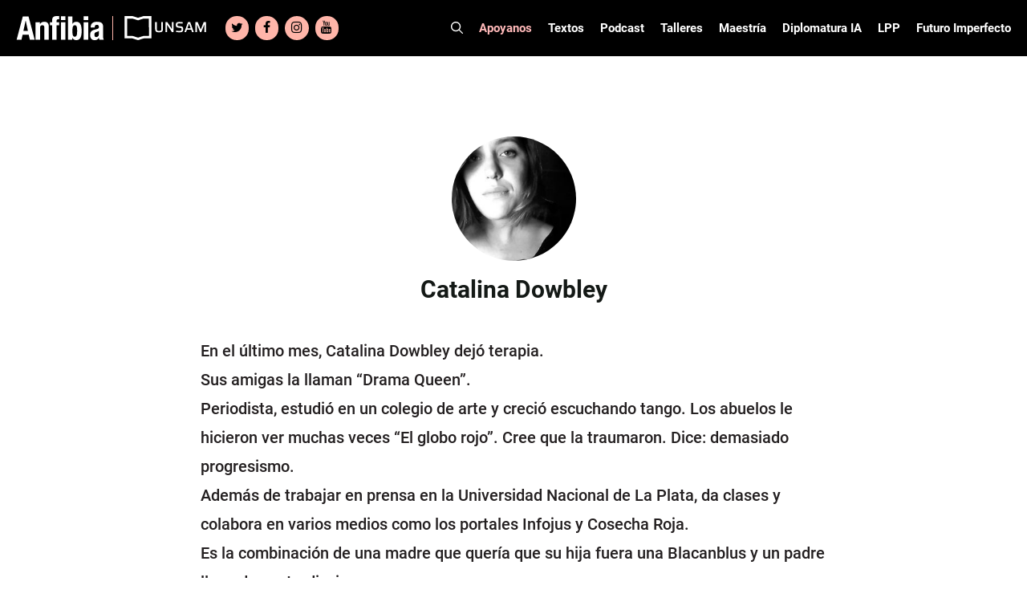

--- FILE ---
content_type: text/html; charset=UTF-8
request_url: https://www.revistaanfibia.com/autor/catalina-dowbley/
body_size: 27431
content:
<!DOCTYPE html>
<html lang="es">
<head>
	<meta charset="UTF-8">
	<meta name='robots' content='index, follow, max-image-preview:large, max-snippet:-1, max-video-preview:-1' />

<!-- Google Tag Manager for WordPress by gtm4wp.com -->
<script data-cfasync="false" data-pagespeed-no-defer>
	var gtm4wp_datalayer_name = "dataLayer";
	var dataLayer = dataLayer || [];

	const gtm4wp_scrollerscript_debugmode         = false;
	const gtm4wp_scrollerscript_callbacktime      = 100;
	const gtm4wp_scrollerscript_readerlocation    = 150;
	const gtm4wp_scrollerscript_contentelementid  = "content";
	const gtm4wp_scrollerscript_scannertime       = 60;
</script>
<!-- End Google Tag Manager for WordPress by gtm4wp.com --><meta name="viewport" content="width=device-width, initial-scale=1">
	<!-- This site is optimized with the Yoast SEO plugin v24.5 - https://yoast.com/wordpress/plugins/seo/ -->
	<title>Catalina Dowbley - Revista Anfibia</title>
	<link rel="canonical" href="https://www.revistaanfibia.com/autor/catalina-dowbley/" />
	<meta property="og:locale" content="es_ES" />
	<meta property="og:type" content="article" />
	<meta property="og:title" content="Catalina Dowbley - Revista Anfibia" />
	<meta property="og:description" content="En el último mes, Catalina Dowbley dejó terapia.Sus amigas la llaman “Drama Queen”.Periodista, estudió en un colegio de arte y creció escuchando tango. Los abuelos le hicieron ver muchas veces “El globo rojo”. Cree que la traumaron. Dice: demasiado progresismo.Además de trabajar en prensa en la Universidad Nacional de La Plata, da clases y colabora ... Leer más" />
	<meta property="og:url" content="https://www.revistaanfibia.com/autor/catalina-dowbley/" />
	<meta property="og:site_name" content="Revista Anfibia" />
	<meta property="og:image" content="https://www.revistaanfibia.com/wp-content/uploads/2014/06/autor_dowbley-catalina-.jpg" />
	<meta property="og:image:width" content="294" />
	<meta property="og:image:height" content="220" />
	<meta property="og:image:type" content="image/jpeg" />
	<meta name="twitter:card" content="summary_large_image" />
	<script type="application/ld+json" class="yoast-schema-graph">{"@context":"https://schema.org","@graph":[{"@type":"WebPage","@id":"https://www.revistaanfibia.com/autor/catalina-dowbley/","url":"https://www.revistaanfibia.com/autor/catalina-dowbley/","name":"Catalina Dowbley - Revista Anfibia","isPartOf":{"@id":"https://www.revistaanfibia.com/#website"},"primaryImageOfPage":{"@id":"https://www.revistaanfibia.com/autor/catalina-dowbley/#primaryimage"},"image":{"@id":"https://www.revistaanfibia.com/autor/catalina-dowbley/#primaryimage"},"thumbnailUrl":"https://www.revistaanfibia.com/wp-content/uploads/2014/06/autor_dowbley-catalina-.jpg","datePublished":"2014-06-18T15:49:46+00:00","breadcrumb":{"@id":"https://www.revistaanfibia.com/autor/catalina-dowbley/#breadcrumb"},"inLanguage":"es","potentialAction":[{"@type":"ReadAction","target":["https://www.revistaanfibia.com/autor/catalina-dowbley/"]}]},{"@type":"ImageObject","inLanguage":"es","@id":"https://www.revistaanfibia.com/autor/catalina-dowbley/#primaryimage","url":"https://www.revistaanfibia.com/wp-content/uploads/2014/06/autor_dowbley-catalina-.jpg","contentUrl":"https://www.revistaanfibia.com/wp-content/uploads/2014/06/autor_dowbley-catalina-.jpg","width":294,"height":220},{"@type":"BreadcrumbList","@id":"https://www.revistaanfibia.com/autor/catalina-dowbley/#breadcrumb","itemListElement":[{"@type":"ListItem","position":1,"name":"Portada","item":"https://www.revistaanfibia.com/"},{"@type":"ListItem","position":2,"name":"Catalina Dowbley"}]},{"@type":"WebSite","@id":"https://www.revistaanfibia.com/#website","url":"https://www.revistaanfibia.com/","name":"Revista Anfibia","description":"Revista","publisher":{"@id":"https://www.revistaanfibia.com/#organization"},"potentialAction":[{"@type":"SearchAction","target":{"@type":"EntryPoint","urlTemplate":"https://www.revistaanfibia.com/?s={search_term_string}"},"query-input":{"@type":"PropertyValueSpecification","valueRequired":true,"valueName":"search_term_string"}}],"inLanguage":"es"},{"@type":"Organization","@id":"https://www.revistaanfibia.com/#organization","name":"Anfibia","url":"https://www.revistaanfibia.com/","logo":{"@type":"ImageObject","inLanguage":"es","@id":"https://www.revistaanfibia.com/#/schema/logo/image/","url":"https://www.revistaanfibia.com/wp-content/uploads/2014/06/Logo-Anfibia.jpg","contentUrl":"https://www.revistaanfibia.com/wp-content/uploads/2014/06/Logo-Anfibia.jpg","width":733,"height":344,"caption":"Anfibia"},"image":{"@id":"https://www.revistaanfibia.com/#/schema/logo/image/"}}]}</script>
	<!-- / Yoast SEO plugin. -->


<link rel='dns-prefetch' href='//www.revistaanfibia.com' />
<link rel='dns-prefetch' href='//www.googletagmanager.com' />

<link rel="alternate" type="application/rss+xml" title="Revista Anfibia &raquo; Feed" href="https://www.revistaanfibia.com/feed/" />
<link rel="alternate" type="application/rss+xml" title="Revista Anfibia &raquo; Feed de los comentarios" href="https://www.revistaanfibia.com/comments/feed/" />
<style id='wp-emoji-styles-inline-css'>

	img.wp-smiley, img.emoji {
		display: inline !important;
		border: none !important;
		box-shadow: none !important;
		height: 1em !important;
		width: 1em !important;
		margin: 0 0.07em !important;
		vertical-align: -0.1em !important;
		background: none !important;
		padding: 0 !important;
	}
</style>
<link rel='stylesheet' id='wp-block-library-css' href='https://www.revistaanfibia.com/wp-includes/css/dist/block-library/style.min.css?ver=6.5.7' media='all' />
<style id='blocky-gutenberg-blocks-counter-style-inline-css'>
.counter{align-content:center;display:flex}

</style>
<style id='blocky-gutenberg-blocks-accordion-style-inline-css'>
.wp-block-blocky-gutenberg-blocks-accordion-item-heading{align-items:center;display:flex;justify-content:space-between}.wp-block-blocky-gutenberg-blocks-accordion-item-heading button{background-color:transparent;border:none;color:inherit;font:inherit;margin:0;padding:0;transition:transform .5s}.wp-block-blocky-gutenberg-blocks-accordion-item-heading button[aria-expanded=true]{transform:rotate(180deg)}.wp-block-blocky-gutenberg-blocks-accordion-item-content{display:grid;grid-template-rows:0fr;transition:grid-template-rows .5s}.wp-block-blocky-gutenberg-blocks-accordion-item-content[aria-hidden=false]{grid-template-rows:1fr}.wp-block-blocky-gutenberg-blocks-accordion-item-content>.inner-container{overflow:hidden}

</style>
<link data-minify="1" rel='stylesheet' id='blocky-gutenberg-blocks-carousel-slider-style-css' href='https://www.revistaanfibia.com/wp-content/cache/min/1/wp-content/plugins/blocky-gutenberg-blocks/build/carousel-slider/style-index.css?ver=1769824806' media='all' />
<style id='blocky-gutenberg-blocks-typewriter-style-inline-css'>
div:has(>.inputFields){align-items:flex-start;display:flex}.wp-block-blocky-gutenberg-blocks-typewriter .typewriter-title>span:after{animation:cursor .7s infinite;content:"_"!important;display:inline-block}.Typewriter__cursor{animation:cursor .7s infinite}.wp-block-blocky-gutenberg-blocks-typewriter a{text-decoration:none}.typewriter-title span:before{content:" "}@keyframes cursor{50%{opacity:0}}

</style>
<style id='blocky-gutenberg-blocks-vertical-tabs-style-inline-css'>
.active-tab{display:block!important}.inactive-tab{display:none}.wp-block-blocky-gutenberg-blocks-vertical-tabs{display:flex}.wp-block-blocky-gutenberg-blocks-vertical-tabs>div{width:50%}ul.vertical-tab-items-list{list-style:none;margin:0;padding:0}.vertical-tab-title{text-decoration:underline}.vertical-tab-items-title{display:flex;font-weight:700;gap:5px;transition:margin-left .3s;width:100%}.vertical-tab-items-title:hover{margin-left:10px;text-decoration:underline}.vertical-tab-items-title svg{stroke-width:4px}.vertical-tab-item-content{display:none}.vertical-tab-content figure{margin:0;padding:0}.vertical-tab-content img{height:auto;width:100%}@media(max-width:768px){.vertical-tab-items-list{display:none}.wp-block-blocky-gutenberg-blocks-vertical-tabs{display:block}.vertical-tab-item-content{display:block;margin:16px 0}.wp-block-blocky-gutenberg-blocks-vertical-tabs>div{width:100%}}

</style>
<link data-minify="1" rel='stylesheet' id='blocky-gutenberg-blocks-masonry-gallery-style-css' href='https://www.revistaanfibia.com/wp-content/cache/min/1/wp-content/plugins/blocky-gutenberg-blocks/build/masonry-gallery/style-index.css?ver=1769824806' media='all' />
<style id='blocky-gutenberg-blocks-modal-style-inline-css'>
.wp-block-blocky-gutenberg-blocks-modal{display:none;position:relative}.wp-block-blocky-gutenberg-blocks-modal.show{display:block}.wp-block-blocky-gutenberg-blocks-modal .modal-overlay{align-items:center;display:flex;justify-content:center;padding-bottom:2rem;padding-top:2rem}.wp-block-blocky-gutenberg-blocks-modal.show .modal-overlay{inset:0;position:fixed;z-index:99999}.wp-block-blocky-gutenberg-blocks-modal .modal-overlay .modal-content-container{position:relative}.wp-block-blocky-gutenberg-blocks-modal .modal-overlay .modal-content-container .close-icon{border-radius:50%;cursor:pointer;line-height:1rem;position:absolute;right:-30px;top:-30px}.wp-block-blocky-gutenberg-blocks-modal .modal-overlay .modal-content-container .close-icon svg{height:2rem;width:2rem}

</style>
<style id='broobe-blocks-slick-carousel-style-inline-css'>
.anfibia-slick-container{position:relative}.post-item{position:relative}.post-item,.post-item img{height:100vh;max-height:100vh;width:100%}.post-item img{-o-object-fit:cover;object-fit:cover}.image-container{position:relative;z-index:1}.image-container .post-link{height:100%;left:0;position:absolute;top:0;width:100%;z-index:2}@media(min-width:1024px){.image-container .post-link{display:none}}.image-overlay{background:#000;height:100%;left:0;opacity:.4;position:absolute;top:0;width:100%}.text-container{left:50%;position:absolute;text-align:center;top:50%;transform:translate(-50%,-50%);-ms-transform:translate(-50%,-50%);width:80%;z-index:3}.text-container .post-title{color:#fff;font-family:Tungsten,sans-serif;font-weight:700;text-shadow:3px 3px 6px #000}.text-container .post-authors,.text-container .post-category{color:#fff;font-family:Roboto,sans-serif;font-weight:700;text-shadow:3px 3px 6px #000}.text-container .post-authors{display:inline-block;font-weight:500}.text-container .post-title{font-size:120px;line-height:104px;text-transform:uppercase}.text-container .post-category{font-size:26px;line-height:30px;margin:0 10px 20px}.text-container .authors-container{line-height:12px}.text-container .authors-container h5:first-of-type:before{content:"|";margin:0 5px}.text-container .authors-container .post-authors:after{content:",";padding:0 5px 0 0}.text-container .authors-container h4:last-of-type:after,.text-container .authors-container h5:last-of-type:after{display:none}.text-container .post-authors{font-size:20px;line-height:24px}.text-container .post-authors span{font-weight:400}.slick-arrow svg{height:100%;width:100%}.slick-next,.slick-prev{border:6px solid #fff;color:transparent;cursor:pointer;display:block;height:75px;padding:5px 10px;position:absolute;top:50%;transform:translateY(-50%);width:50px}.slick-next,.slick-next:focus,.slick-next:hover,.slick-prev,.slick-prev:focus,.slick-prev:hover{background:transparent;outline:none}.slick-next:focus,.slick-next:hover,.slick-prev:focus,.slick-prev:hover{opacity:1}.slick-next.slick-disabled,.slick-prev.slick-disabled{opacity:.25}.slick-next,.slick-prev{-webkit-font-smoothing:antialiased;-moz-osx-font-smoothing:grayscale;color:#fff;opacity:.75}.anfibia-slick-container .slick-next,.anfibia-slick-container .slick-prev{z-index:4}.anfibia-slick-container .slick-next{right:100px}.anfibia-slick-container .slick-prev{left:100px}@media(max-width:1024px){.text-container .post-title{font-size:77px;line-height:67px}.text-container{padding:30px}}@media(max-width:768px){.anfibia-slick-container{background:#222}.image-overlay{display:none}.text-container{background:#222;display:block;left:auto;position:static;text-align:left;top:auto;transform:none;-ms-transform:none;width:100%}.text-container .post-category{color:#f8ac9f;font-family:Merriweather,sans-serif;font-size:14px;font-weight:900;line-height:16px;margin-bottom:0;margin-left:0;text-shadow:none;text-transform:uppercase}.text-container .post-title{font-size:38px;line-height:38px;margin-bottom:0;text-shadow:none}.text-container .authors-container{line-height:13px}.text-container .post-authors{font-size:12px;font-weight:700;line-height:14px;margin-bottom:0;text-shadow:none}.slick-carousel-next-arrow,.slick-carousel-prev-arrow{border:none!important;height:30px!important;padding:0!important;width:20px!important}.anfibia-slick-container .slick-prev{left:0}.anfibia-slick-container .slick-next{right:0}.post-item img{height:50vh}}

</style>
<link data-minify="1" rel='stylesheet' id='broobe-blocks-post-grid-style-css' href='https://www.revistaanfibia.com/wp-content/cache/min/1/wp-content/plugins/broobe-blocks/build/post-grid/style-index.css?ver=1769824806' media='all' />
<style id='broobe-blocks-special-notes-style-inline-css'>
.anfibia-special-notes-container{padding:80px}.anfibia-special-notes-container .special-note-title{font-family:Merriweather,sans-serif;font-size:100px;font-weight:900;line-height:1;padding-bottom:20px;text-transform:uppercase}.special-notes-slider-container{position:relative}.special-notes-next-arrow,.special-notes-prev-arrow{background-color:#fff;border-color:#6653ff;color:#000;opacity:1}.special-notes-next-arrow{right:-60px}.special-notes-prev-arrow{left:-60px}.special-notes-slider img{margin-bottom:10px}.special-note-item .image-container{position:relative}.special-note-item .image-container .post-link{height:100%;left:0;position:absolute;top:0;width:100%}.special-notes-slider-container .slick-list{margin:0 -20px!important}.special-note-item{margin:0 20px}.special-note-item .post-category{display:inline-block;font-family:Merriweather,sans-serif;font-size:14px;font-weight:900;margin-bottom:0;margin-right:10px;text-transform:uppercase}.special-note-item .post-title{font-family:Tungsten,sans-serif;font-size:58px;font-weight:700;line-height:52px;margin-bottom:10px;padding-bottom:10px;text-transform:uppercase}.has-four-posts .special-note-item .image-container img{height:440px;-o-object-fit:cover;object-fit:cover}@media(max-width:768px){.has-four-posts .special-note-item .image-container img{height:300px}}.special-note-item .authors-container .post-authors,.special-note-item .authors-container .post-illustrators{display:inline-block;font-size:14px;font-weight:700;margin-bottom:0}.special-note-item .authors-container .post-authors span,.special-note-item .authors-container .post-illustrators span{font-size:14px;font-weight:500}.special-note-item .authors-container{line-height:12px}.special-note-item .authors-container .post-authors:before,.special-note-item .authors-container .post-illustrators:before{content:", "}.special-note-item .authors-container h5:first-of-type:before{content:"|";margin:0 5px}.special-note-item .authors-container h4:first-of-type:before{display:none}.special-note-footer{display:flex;justify-content:space-between}.share .share-btn:hover,.special-note-footer .share .share-btn{background:none;border:none}.special-note-footer .share .share-btn{color:#414141;padding:0}.special-note-footer .share .share-icon svg{height:22px;width:22px}.special-note-footer .share .close-icon svg{background-color:#6653ff;color:#fff;height:22px;width:22px}.special-note-footer .share .icons a{font-size:22px;height:22px;line-height:22px;margin:5px;width:22px}.special-note-footer .share .icons a svg{height:22px;width:22px}.special-note-footer .share{position:relative}.special-note-footer .share .icons{align-items:center;background-color:#ffb9b9;display:flex;flex-wrap:wrap;justify-content:center;min-height:64px;position:absolute;right:22px;text-align:center;top:-42px;width:100px;z-index:99}@media(max-width:1400px){.anfibia-special-notes-container .special-note-title{font-size:80px}}@media(max-width:1024px){.anfibia-special-notes-container{padding:30px}.special-notes-next-arrow{right:0}.special-notes-prev-arrow{left:0}}@media(max-width:768px){.anfibia-special-notes-container .special-note-title{font-size:38px;line-height:38px;padding-bottom:10px}.special-note-item .post-category{font-size:12px}.special-note-item .post-title{font-size:30px;line-height:26px}.special-note-item .authors-container .post-authors,.special-note-item .authors-container .post-authors span,.special-note-item .authors-container .post-illustrators,.special-note-item .authors-container .post-illustrators span{font-size:12px}.special-notes-slider-container .slick-list{margin:0!important}.special-note-item{margin:0}.special-notes-next-arrow,.special-notes-prev-arrow{border:none!important;height:30px!important;padding:0!important;width:20px!important}}

</style>
<style id='broobe-blocks-talleres-carousel-style-inline-css'>
.talleres-carousel-container{padding:20px 100px}.talleres-carousel-item{position:relative}.talleres-carousel-title{align-items:center;display:flex;font-family:Tungsten,sans-serif;font-size:96px;justify-content:center;text-align:center}.talleres-carousel-container .talleres-carousel-item img{margin:0 auto;width:100%}.talleres-carousel-title:after,.talleres-carousel-title:before{border-bottom:4px solid #fff;content:"";flex:1}.talleres-carousel-title:not(:empty):before{margin-right:.25em}.talleres-carousel-title:not(:empty):after{margin-left:.25em}.talleres-carousel-item-title{align-items:center;display:flex;font-family:Roboto Condensed,sans-serif;font-size:18px;font-weight:700;height:70px;justify-content:center;padding:15px;text-align:center;text-transform:uppercase}.talleres-carousel-container .slick-list{margin:0 -20px!important}.talleres-carousel-item{margin:0 20px}.talleres-carousel-container{position:relative}.talleres-carousel-container .talleres-carousel-next-arrow,.talleres-carousel-container .talleres-carousel-prev-arrow{background-color:#fff;border-color:#6653ff;color:#000;opacity:1}.talleres-carousel-prev-arrow{left:0}.talleres-carousel-next-arrow{right:0}.talleres-carousel-item .post-link{height:100%;left:0;position:absolute;top:0;width:100%}@media(max-width:1024px){.talleres-carousel-container{padding:30px}}@media(max-width:768px){.talleres-carousel-title:after,.talleres-carousel-title:before{display:none}.talleres-carousel-title{font-size:48px;line-height:58px;text-transform:uppercase}.talleres-carousel-item img{height:100%;width:100%}.talleres-carousel-container .slick-list{margin:0!important}.talleres-carousel-item{margin:0}.talleres-carousel-container .talleres-carousel-next-arrow,.talleres-carousel-container .talleres-carousel-prev-arrow{background-color:initial;border:none;height:30px;padding:0;width:20px}}

</style>
<style id='broobe-blocks-cpt-carousel-style-inline-css'>
.cpt-carousel-container{padding:20px 100px}.cpt-carousel-title{font-family:Tungsten,sans-serif;font-size:96px}.cpt-carousel-item-title,.cpt-carousel-title{align-items:center;display:flex;justify-content:center;text-align:center}.cpt-carousel-item-title{font-family:Roboto Condensed,sans-serif;font-size:18px;font-weight:700;height:70px;padding:15px}.cpt-carousel-title.uppercase{text-transform:uppercase}.cpt-carousel-title:not(:empty):before{margin-right:.25em}.cpt-carousel-title:not(:empty):after{margin-left:.25em}.cpt-carousel-container .slick-list{margin:0 -20px!important}.cpt-carousel-item{margin:0 20px;position:relative}.cpt-carousel-item img{background:#fff;height:300px;margin:0 auto;-o-object-fit:cover;object-fit:cover;width:300px}.cpt-carousel-item a{height:100%;left:0;position:absolute;top:0;width:100%}.cpt-carousel-container{position:relative}.slick-arrow svg{height:100%;width:100%}.slick-next,.slick-prev{border:6px solid #fff;color:transparent;cursor:pointer;display:block;height:75px;padding:5px 10px;position:absolute;top:50%;transform:translateY(-50%);width:50px}.slick-next,.slick-next:focus,.slick-next:hover,.slick-prev,.slick-prev:focus,.slick-prev:hover{background:transparent;outline:none}.slick-next:focus,.slick-next:hover,.slick-prev:focus,.slick-prev:hover{opacity:1}.slick-next.slick-disabled,.slick-prev.slick-disabled{opacity:.25}.slick-next,.slick-prev{-webkit-font-smoothing:antialiased;-moz-osx-font-smoothing:grayscale;color:#fff;opacity:.75;z-index:4}.cpt-carousel-container .cpt-carousel-next-arrow,.cpt-carousel-container .cpt-carousel-prev-arrow{background-color:#fff;border-color:#6653ff;color:#000;opacity:1}.cpt-carousel-prev-arrow{left:0}.cpt-carousel-next-arrow{right:0}@media(max-width:1024px){.cpt-carousel-container{padding:30px}}@media(max-width:768px){.cpt-carousel-container .cpt-carousel-next-arrow,.cpt-carousel-container .cpt-carousel-prev-arrow{background-color:initial;border:none;height:30px;padding:0;width:20px}.cpt-carousel-title{font-size:40px;line-height:50px;text-transform:uppercase}.cpt-carousel-title:after,.cpt-carousel-title:before{display:none}.cpt-carousel-item img{height:100%;width:100%}.cpt-carousel-container .slick-list{margin:0!important}.cpt-carousel-item{margin:0}}

</style>
<style id='broobe-blocks-staff-style-inline-css'>
.staff-container{position:relative}.staff-container .staff-absolute-title{color:#fff;display:inline-block;font-family:Tungsten,sans-serif;font-size:283px;margin-bottom:30px;margin-left:-20px;margin-top:-350px;transform:rotate(-90deg);z-index:1}.staff-container .staff-inside-container{margin-left:auto;margin-right:auto;max-width:1400px;padding:40px 0}.staff-title{border-bottom:4px solid #fff;color:#6653ff;font-family:Tungsten,sans-serif;font-size:60px;margin:0 auto;max-width:1200px;text-transform:uppercase}@media(max-width:767px){.staff-title{margin:0 40px}}.staff-list{display:flex;flex-wrap:wrap}.staff-item{flex:calc(25% - 40px);margin:10px 20px;text-align:center;z-index:2}.staff-item img{border-radius:50%;filter:grayscale(1);height:200px;-o-object-fit:cover;object-fit:cover;width:200px}.staff-item .staff-name{color:#202020;font-family:Tungsten,sans-serif;font-size:38px;font-weight:700;line-height:34px;margin-bottom:0}.staff-item .staff-name a{text-underline:none;color:inherit;text-decoration:none;text-transform:none}.staff-item .staff-name a:hover{color:#6653ff}.staff-item .staff-type{color:#6653ff;font-family:Roboto,sans-serif;font-size:18px;font-weight:700;line-height:22px;margin-bottom:0}@media(max-width:1024px){.staff-container .staff-absolute-title{display:none}.staff-item{flex:calc(50% - 40px)}}@media(max-width:768px){.staff-item img{height:150px;width:150px}}

</style>
<style id='broobe-blocks-talleres-grid-style-inline-css'>
.talleres-grid-container .talleres-flex-container{display:flex;flex-wrap:wrap}.taller-item{display:flex;flex-basis:33.33%;flex-direction:column;justify-content:space-between;margin-bottom:40px;padding-left:15px;padding-right:15px;position:relative}.talleres-flex-container .taller-item img{margin:0 auto}.taller-item .inscription-date{color:#fff;font-family:Roboto Condensed,sans-serif;font-size:16px;font-weight:700;left:15px;line-height:19px;padding:5px;position:absolute;text-align:center;text-transform:uppercase;top:0}.taller-item .inscription-date.open{background-color:#6653ff}.taller-item .inscription-date.closed{background-color:#222}.taller-item .post-link{height:100%;left:0;position:absolute;top:0;width:100%}.talleres-grid-item-title{align-items:center;background-color:#222;color:#fff;display:flex;font-family:Roboto Condensed,sans-serif;font-size:18px;font-weight:700;height:70px;justify-content:center;margin-bottom:0;padding:15px;text-align:center;text-transform:uppercase}@media(max-width:768px){.talleres-grid-container{display:block}.taller-item{flex-basis:100%}}

</style>
<style id='broobe-blocks-image-carousel-style-inline-css'>
.broobe-blocks-image-carousel-container{position:relative}.broobe-blocks-image-carousel-container .slick-arrow svg{width:100%;height:100%}.broobe-blocks-image-carousel-container .slick-prev,.broobe-blocks-image-carousel-container .slick-next{font-size:0;line-height:0;position:absolute;top:50%;display:block;width:20px;height:20px;padding:0;transform:translate(0, -50%);cursor:pointer;color:#fff;border:none;outline:none;background:transparent}.broobe-blocks-image-carousel-container .slick-prev:hover:before,.broobe-blocks-image-carousel-container .slick-prev:focus:before,.broobe-blocks-image-carousel-container .slick-next:hover:before,.broobe-blocks-image-carousel-container .slick-next:focus:before{opacity:1}.broobe-blocks-image-carousel-container .slick-prev.slick-disabled:before,.broobe-blocks-image-carousel-container .slick-next.slick-disabled:before{opacity:.25}.broobe-blocks-image-carousel-container .slick-prev{left:0}.broobe-blocks-image-carousel-container .slick-next{right:0}.broobe-blocks-image-carousel-container .broobe-blocks-image-carousel img{margin:0 auto}

</style>
<link data-minify="1" rel='stylesheet' id='vgb-video-gallery-style-css' href='https://www.revistaanfibia.com/wp-content/cache/min/1/wp-content/plugins/video-gallery-block/build/view.css?ver=1769824806' media='all' />
<style id='classic-theme-styles-inline-css'>
/*! This file is auto-generated */
.wp-block-button__link{color:#fff;background-color:#32373c;border-radius:9999px;box-shadow:none;text-decoration:none;padding:calc(.667em + 2px) calc(1.333em + 2px);font-size:1.125em}.wp-block-file__button{background:#32373c;color:#fff;text-decoration:none}
</style>
<style id='global-styles-inline-css'>
body{--wp--preset--color--black: #000000;--wp--preset--color--cyan-bluish-gray: #abb8c3;--wp--preset--color--white: #ffffff;--wp--preset--color--pale-pink: #f78da7;--wp--preset--color--vivid-red: #cf2e2e;--wp--preset--color--luminous-vivid-orange: #ff6900;--wp--preset--color--luminous-vivid-amber: #fcb900;--wp--preset--color--light-green-cyan: #7bdcb5;--wp--preset--color--vivid-green-cyan: #00d084;--wp--preset--color--pale-cyan-blue: #8ed1fc;--wp--preset--color--vivid-cyan-blue: #0693e3;--wp--preset--color--vivid-purple: #9b51e0;--wp--preset--color--contrast: var(--contrast);--wp--preset--color--contrast-2: var(--contrast-2);--wp--preset--color--contrast-3: var(--contrast-3);--wp--preset--color--base: var(--base);--wp--preset--color--base-2: var(--base-2);--wp--preset--color--base-3: var(--base-3);--wp--preset--color--accent: var(--accent);--wp--preset--gradient--vivid-cyan-blue-to-vivid-purple: linear-gradient(135deg,rgba(6,147,227,1) 0%,rgb(155,81,224) 100%);--wp--preset--gradient--light-green-cyan-to-vivid-green-cyan: linear-gradient(135deg,rgb(122,220,180) 0%,rgb(0,208,130) 100%);--wp--preset--gradient--luminous-vivid-amber-to-luminous-vivid-orange: linear-gradient(135deg,rgba(252,185,0,1) 0%,rgba(255,105,0,1) 100%);--wp--preset--gradient--luminous-vivid-orange-to-vivid-red: linear-gradient(135deg,rgba(255,105,0,1) 0%,rgb(207,46,46) 100%);--wp--preset--gradient--very-light-gray-to-cyan-bluish-gray: linear-gradient(135deg,rgb(238,238,238) 0%,rgb(169,184,195) 100%);--wp--preset--gradient--cool-to-warm-spectrum: linear-gradient(135deg,rgb(74,234,220) 0%,rgb(151,120,209) 20%,rgb(207,42,186) 40%,rgb(238,44,130) 60%,rgb(251,105,98) 80%,rgb(254,248,76) 100%);--wp--preset--gradient--blush-light-purple: linear-gradient(135deg,rgb(255,206,236) 0%,rgb(152,150,240) 100%);--wp--preset--gradient--blush-bordeaux: linear-gradient(135deg,rgb(254,205,165) 0%,rgb(254,45,45) 50%,rgb(107,0,62) 100%);--wp--preset--gradient--luminous-dusk: linear-gradient(135deg,rgb(255,203,112) 0%,rgb(199,81,192) 50%,rgb(65,88,208) 100%);--wp--preset--gradient--pale-ocean: linear-gradient(135deg,rgb(255,245,203) 0%,rgb(182,227,212) 50%,rgb(51,167,181) 100%);--wp--preset--gradient--electric-grass: linear-gradient(135deg,rgb(202,248,128) 0%,rgb(113,206,126) 100%);--wp--preset--gradient--midnight: linear-gradient(135deg,rgb(2,3,129) 0%,rgb(40,116,252) 100%);--wp--preset--font-size--small: 13px;--wp--preset--font-size--medium: 20px;--wp--preset--font-size--large: 36px;--wp--preset--font-size--x-large: 42px;--wp--preset--spacing--20: 0.44rem;--wp--preset--spacing--30: 0.67rem;--wp--preset--spacing--40: 1rem;--wp--preset--spacing--50: 1.5rem;--wp--preset--spacing--60: 2.25rem;--wp--preset--spacing--70: 3.38rem;--wp--preset--spacing--80: 5.06rem;--wp--preset--shadow--natural: 6px 6px 9px rgba(0, 0, 0, 0.2);--wp--preset--shadow--deep: 12px 12px 50px rgba(0, 0, 0, 0.4);--wp--preset--shadow--sharp: 6px 6px 0px rgba(0, 0, 0, 0.2);--wp--preset--shadow--outlined: 6px 6px 0px -3px rgba(255, 255, 255, 1), 6px 6px rgba(0, 0, 0, 1);--wp--preset--shadow--crisp: 6px 6px 0px rgba(0, 0, 0, 1);}:where(.is-layout-flex){gap: 0.5em;}:where(.is-layout-grid){gap: 0.5em;}body .is-layout-flex{display: flex;}body .is-layout-flex{flex-wrap: wrap;align-items: center;}body .is-layout-flex > *{margin: 0;}body .is-layout-grid{display: grid;}body .is-layout-grid > *{margin: 0;}:where(.wp-block-columns.is-layout-flex){gap: 2em;}:where(.wp-block-columns.is-layout-grid){gap: 2em;}:where(.wp-block-post-template.is-layout-flex){gap: 1.25em;}:where(.wp-block-post-template.is-layout-grid){gap: 1.25em;}.has-black-color{color: var(--wp--preset--color--black) !important;}.has-cyan-bluish-gray-color{color: var(--wp--preset--color--cyan-bluish-gray) !important;}.has-white-color{color: var(--wp--preset--color--white) !important;}.has-pale-pink-color{color: var(--wp--preset--color--pale-pink) !important;}.has-vivid-red-color{color: var(--wp--preset--color--vivid-red) !important;}.has-luminous-vivid-orange-color{color: var(--wp--preset--color--luminous-vivid-orange) !important;}.has-luminous-vivid-amber-color{color: var(--wp--preset--color--luminous-vivid-amber) !important;}.has-light-green-cyan-color{color: var(--wp--preset--color--light-green-cyan) !important;}.has-vivid-green-cyan-color{color: var(--wp--preset--color--vivid-green-cyan) !important;}.has-pale-cyan-blue-color{color: var(--wp--preset--color--pale-cyan-blue) !important;}.has-vivid-cyan-blue-color{color: var(--wp--preset--color--vivid-cyan-blue) !important;}.has-vivid-purple-color{color: var(--wp--preset--color--vivid-purple) !important;}.has-black-background-color{background-color: var(--wp--preset--color--black) !important;}.has-cyan-bluish-gray-background-color{background-color: var(--wp--preset--color--cyan-bluish-gray) !important;}.has-white-background-color{background-color: var(--wp--preset--color--white) !important;}.has-pale-pink-background-color{background-color: var(--wp--preset--color--pale-pink) !important;}.has-vivid-red-background-color{background-color: var(--wp--preset--color--vivid-red) !important;}.has-luminous-vivid-orange-background-color{background-color: var(--wp--preset--color--luminous-vivid-orange) !important;}.has-luminous-vivid-amber-background-color{background-color: var(--wp--preset--color--luminous-vivid-amber) !important;}.has-light-green-cyan-background-color{background-color: var(--wp--preset--color--light-green-cyan) !important;}.has-vivid-green-cyan-background-color{background-color: var(--wp--preset--color--vivid-green-cyan) !important;}.has-pale-cyan-blue-background-color{background-color: var(--wp--preset--color--pale-cyan-blue) !important;}.has-vivid-cyan-blue-background-color{background-color: var(--wp--preset--color--vivid-cyan-blue) !important;}.has-vivid-purple-background-color{background-color: var(--wp--preset--color--vivid-purple) !important;}.has-black-border-color{border-color: var(--wp--preset--color--black) !important;}.has-cyan-bluish-gray-border-color{border-color: var(--wp--preset--color--cyan-bluish-gray) !important;}.has-white-border-color{border-color: var(--wp--preset--color--white) !important;}.has-pale-pink-border-color{border-color: var(--wp--preset--color--pale-pink) !important;}.has-vivid-red-border-color{border-color: var(--wp--preset--color--vivid-red) !important;}.has-luminous-vivid-orange-border-color{border-color: var(--wp--preset--color--luminous-vivid-orange) !important;}.has-luminous-vivid-amber-border-color{border-color: var(--wp--preset--color--luminous-vivid-amber) !important;}.has-light-green-cyan-border-color{border-color: var(--wp--preset--color--light-green-cyan) !important;}.has-vivid-green-cyan-border-color{border-color: var(--wp--preset--color--vivid-green-cyan) !important;}.has-pale-cyan-blue-border-color{border-color: var(--wp--preset--color--pale-cyan-blue) !important;}.has-vivid-cyan-blue-border-color{border-color: var(--wp--preset--color--vivid-cyan-blue) !important;}.has-vivid-purple-border-color{border-color: var(--wp--preset--color--vivid-purple) !important;}.has-vivid-cyan-blue-to-vivid-purple-gradient-background{background: var(--wp--preset--gradient--vivid-cyan-blue-to-vivid-purple) !important;}.has-light-green-cyan-to-vivid-green-cyan-gradient-background{background: var(--wp--preset--gradient--light-green-cyan-to-vivid-green-cyan) !important;}.has-luminous-vivid-amber-to-luminous-vivid-orange-gradient-background{background: var(--wp--preset--gradient--luminous-vivid-amber-to-luminous-vivid-orange) !important;}.has-luminous-vivid-orange-to-vivid-red-gradient-background{background: var(--wp--preset--gradient--luminous-vivid-orange-to-vivid-red) !important;}.has-very-light-gray-to-cyan-bluish-gray-gradient-background{background: var(--wp--preset--gradient--very-light-gray-to-cyan-bluish-gray) !important;}.has-cool-to-warm-spectrum-gradient-background{background: var(--wp--preset--gradient--cool-to-warm-spectrum) !important;}.has-blush-light-purple-gradient-background{background: var(--wp--preset--gradient--blush-light-purple) !important;}.has-blush-bordeaux-gradient-background{background: var(--wp--preset--gradient--blush-bordeaux) !important;}.has-luminous-dusk-gradient-background{background: var(--wp--preset--gradient--luminous-dusk) !important;}.has-pale-ocean-gradient-background{background: var(--wp--preset--gradient--pale-ocean) !important;}.has-electric-grass-gradient-background{background: var(--wp--preset--gradient--electric-grass) !important;}.has-midnight-gradient-background{background: var(--wp--preset--gradient--midnight) !important;}.has-small-font-size{font-size: var(--wp--preset--font-size--small) !important;}.has-medium-font-size{font-size: var(--wp--preset--font-size--medium) !important;}.has-large-font-size{font-size: var(--wp--preset--font-size--large) !important;}.has-x-large-font-size{font-size: var(--wp--preset--font-size--x-large) !important;}
.wp-block-navigation a:where(:not(.wp-element-button)){color: inherit;}
:where(.wp-block-post-template.is-layout-flex){gap: 1.25em;}:where(.wp-block-post-template.is-layout-grid){gap: 1.25em;}
:where(.wp-block-columns.is-layout-flex){gap: 2em;}:where(.wp-block-columns.is-layout-grid){gap: 2em;}
.wp-block-pullquote{font-size: 1.5em;line-height: 1.6;}
</style>
<link data-minify="1" rel='stylesheet' id='plyr-css' href='https://www.revistaanfibia.com/wp-content/cache/min/1/wp-content/plugins/video-gallery-block/public/css/plyr.css?ver=1769824806' media='all' />
<link rel='stylesheet' id='generate-widget-areas-css' href='https://www.revistaanfibia.com/wp-content/themes/generatepress/assets/css/components/widget-areas.min.css?ver=3.4.0' media='all' />
<link rel='stylesheet' id='generate-style-css' href='https://www.revistaanfibia.com/wp-content/themes/generatepress/assets/css/main.min.css?ver=3.4.0' media='all' />
<style id='generate-style-inline-css'>
body{background-color:#ffffff;color:#222222;}a{color:#513cff;}a:hover, a:focus, a:active{color:#000000;}.grid-container{max-width:1600px;}.wp-block-group__inner-container{max-width:1600px;margin-left:auto;margin-right:auto;}.site-header .header-image{width:130px;}.navigation-search{position:absolute;left:-99999px;pointer-events:none;visibility:hidden;z-index:20;width:100%;top:0;transition:opacity 100ms ease-in-out;opacity:0;}.navigation-search.nav-search-active{left:0;right:0;pointer-events:auto;visibility:visible;opacity:1;}.navigation-search input[type="search"]{outline:0;border:0;vertical-align:bottom;line-height:1;opacity:0.9;width:100%;z-index:20;border-radius:0;-webkit-appearance:none;height:60px;}.navigation-search input::-ms-clear{display:none;width:0;height:0;}.navigation-search input::-ms-reveal{display:none;width:0;height:0;}.navigation-search input::-webkit-search-decoration, .navigation-search input::-webkit-search-cancel-button, .navigation-search input::-webkit-search-results-button, .navigation-search input::-webkit-search-results-decoration{display:none;}.gen-sidebar-nav .navigation-search{top:auto;bottom:0;}:root{--contrast:#222222;--contrast-2:#575760;--contrast-3:#b2b2be;--base:#f0f0f0;--base-2:#f7f8f9;--base-3:#ffffff;--accent:#1e73be;}:root .has-contrast-color{color:var(--contrast);}:root .has-contrast-background-color{background-color:var(--contrast);}:root .has-contrast-2-color{color:var(--contrast-2);}:root .has-contrast-2-background-color{background-color:var(--contrast-2);}:root .has-contrast-3-color{color:var(--contrast-3);}:root .has-contrast-3-background-color{background-color:var(--contrast-3);}:root .has-base-color{color:var(--base);}:root .has-base-background-color{background-color:var(--base);}:root .has-base-2-color{color:var(--base-2);}:root .has-base-2-background-color{background-color:var(--base-2);}:root .has-base-3-color{color:var(--base-3);}:root .has-base-3-background-color{background-color:var(--base-3);}:root .has-accent-color{color:var(--accent);}:root .has-accent-background-color{background-color:var(--accent);}body{line-height:1.5;}.entry-content > [class*="wp-block-"]:not(:last-child):not(.wp-block-heading){margin-bottom:1.5em;}.main-navigation a, .menu-toggle{font-weight:700;}.main-navigation .main-nav ul ul li a{font-size:14px;}.sidebar .widget, .footer-widgets .widget{font-size:14px;}@media (max-width:768px){.main-title{font-size:20px;}h1{font-size:31px;}h2{font-size:27px;}h3{font-size:24px;}h4{font-size:22px;}h5{font-size:19px;}}.top-bar{background-color:#636363;color:#ffffff;}.top-bar a{color:#ffffff;}.top-bar a:hover{color:#303030;}.site-header{background-color:#000000;color:#ffffff;}.site-header a{color:#ffffff;}.site-header a:hover{color:#ffb5a9;}.main-title a,.main-title a:hover{color:#ffffff;}.site-description{color:#ffffff;}.mobile-menu-control-wrapper .menu-toggle,.mobile-menu-control-wrapper .menu-toggle:hover,.mobile-menu-control-wrapper .menu-toggle:focus,.has-inline-mobile-toggle #site-navigation.toggled{background-color:rgba(0, 0, 0, 0.02);}.main-navigation,.main-navigation ul ul{background-color:#000000;}.main-navigation .main-nav ul li a, .main-navigation .menu-toggle, .main-navigation .menu-bar-items{color:#ffffff;}.main-navigation .main-nav ul li:not([class*="current-menu-"]):hover > a, .main-navigation .main-nav ul li:not([class*="current-menu-"]):focus > a, .main-navigation .main-nav ul li.sfHover:not([class*="current-menu-"]) > a, .main-navigation .menu-bar-item:hover > a, .main-navigation .menu-bar-item.sfHover > a{color:#ffb5a9;background-color:#000000;}button.menu-toggle:hover,button.menu-toggle:focus{color:#ffffff;}.main-navigation .main-nav ul li[class*="current-menu-"] > a{color:#ffb5a9;background-color:#000000;}.navigation-search input[type="search"],.navigation-search input[type="search"]:active, .navigation-search input[type="search"]:focus, .main-navigation .main-nav ul li.search-item.active > a, .main-navigation .menu-bar-items .search-item.active > a{color:#000000;background-color:#ffffff;opacity:1;}.main-navigation ul ul{background-color:#6653ff;}.main-navigation .main-nav ul ul li a{color:#ffffff;}.main-navigation .main-nav ul ul li:not([class*="current-menu-"]):hover > a,.main-navigation .main-nav ul ul li:not([class*="current-menu-"]):focus > a, .main-navigation .main-nav ul ul li.sfHover:not([class*="current-menu-"]) > a{color:#ffffff;background-color:#ffb5a9;}.main-navigation .main-nav ul ul li[class*="current-menu-"] > a{color:#ffb5a9;background-color:#6653ff;}.separate-containers .inside-article, .separate-containers .comments-area, .separate-containers .page-header, .one-container .container, .separate-containers .paging-navigation, .inside-page-header{background-color:#ffffff;}.entry-title a{color:#222222;}.entry-title a:hover{color:#55555e;}.entry-meta{color:#595959;}.sidebar .widget{background-color:#ffffff;}.footer-widgets{color:#ffffff;background-color:#141916;}.footer-widgets a{color:#ffffff;}.footer-widgets a:hover{color:#ffb5a9;}.footer-widgets .widget-title{color:#000000;}.site-info{color:#ffffff;background-color:#141916;}.site-info a{color:#ffffff;}.site-info a:hover{color:#d3d3d3;}.footer-bar .widget_nav_menu .current-menu-item a{color:#d3d3d3;}input[type="text"],input[type="email"],input[type="url"],input[type="password"],input[type="search"],input[type="tel"],input[type="number"],textarea,select{color:#666666;background-color:#fafafa;border-color:#cccccc;}input[type="text"]:focus,input[type="email"]:focus,input[type="url"]:focus,input[type="password"]:focus,input[type="search"]:focus,input[type="tel"]:focus,input[type="number"]:focus,textarea:focus,select:focus{color:#666666;background-color:#ffffff;border-color:#bfbfbf;}button,html input[type="button"],input[type="reset"],input[type="submit"],a.button,a.wp-block-button__link:not(.has-background){color:#ffffff;background-color:#55555e;}button:hover,html input[type="button"]:hover,input[type="reset"]:hover,input[type="submit"]:hover,a.button:hover,button:focus,html input[type="button"]:focus,input[type="reset"]:focus,input[type="submit"]:focus,a.button:focus,a.wp-block-button__link:not(.has-background):active,a.wp-block-button__link:not(.has-background):focus,a.wp-block-button__link:not(.has-background):hover{color:#ffffff;background-color:#3f4047;}a.generate-back-to-top{background-color:rgba( 0,0,0,0.4 );color:#ffffff;}a.generate-back-to-top:hover,a.generate-back-to-top:focus{background-color:rgba( 0,0,0,0.6 );color:#ffffff;}:root{--gp-search-modal-bg-color:var(--base-3);--gp-search-modal-text-color:var(--contrast);--gp-search-modal-overlay-bg-color:rgba(0,0,0,0.2);}@media (max-width: 1024px){.main-navigation .menu-bar-item:hover > a, .main-navigation .menu-bar-item.sfHover > a{background:none;color:#ffffff;}}.inside-header{padding:0px 10px 0px 10px;}.nav-below-header .main-navigation .inside-navigation.grid-container, .nav-above-header .main-navigation .inside-navigation.grid-container{padding:0px;}.separate-containers .inside-article, .separate-containers .comments-area, .separate-containers .page-header, .separate-containers .paging-navigation, .one-container .site-content, .inside-page-header{padding:0px;}.site-main .wp-block-group__inner-container{padding:0px;}.separate-containers .paging-navigation{padding-top:20px;padding-bottom:20px;}.entry-content .alignwide, body:not(.no-sidebar) .entry-content .alignfull{margin-left:-0px;width:calc(100% + 0px);max-width:calc(100% + 0px);}.one-container.right-sidebar .site-main,.one-container.both-right .site-main{margin-right:0px;}.one-container.left-sidebar .site-main,.one-container.both-left .site-main{margin-left:0px;}.one-container.both-sidebars .site-main{margin:0px;}.one-container.archive .post:not(:last-child):not(.is-loop-template-item), .one-container.blog .post:not(:last-child):not(.is-loop-template-item){padding-bottom:0px;}.main-navigation .main-nav ul li a,.menu-toggle,.main-navigation .menu-bar-item > a{padding-left:10px;padding-right:10px;line-height:70px;}.main-navigation .main-nav ul ul li a{padding:10px;}.navigation-search input[type="search"]{height:70px;}.rtl .menu-item-has-children .dropdown-menu-toggle{padding-left:10px;}.menu-item-has-children .dropdown-menu-toggle{padding-right:10px;}.rtl .main-navigation .main-nav ul li.menu-item-has-children > a{padding-right:10px;}.footer-widgets-container{padding:20px;}.inside-site-info{padding:20px;}@media (max-width:768px){.separate-containers .inside-article, .separate-containers .comments-area, .separate-containers .page-header, .separate-containers .paging-navigation, .one-container .site-content, .inside-page-header{padding:0px;}.site-main .wp-block-group__inner-container{padding:0px;}.inside-top-bar{padding-right:30px;padding-left:30px;}.inside-header{padding-right:30px;padding-left:30px;}.widget-area .widget{padding-top:30px;padding-right:30px;padding-bottom:30px;padding-left:30px;}.footer-widgets-container{padding-top:30px;padding-right:30px;padding-bottom:30px;padding-left:30px;}.inside-site-info{padding-right:30px;padding-left:30px;}.entry-content .alignwide, body:not(.no-sidebar) .entry-content .alignfull{margin-left:-0px;width:calc(100% + 0px);max-width:calc(100% + 0px);}.one-container .site-main .paging-navigation{margin-bottom:20px;}}/* End cached CSS */.is-right-sidebar{width:30%;}.is-left-sidebar{width:30%;}.site-content .content-area{width:100%;}@media (max-width: 1024px){.main-navigation .menu-toggle,.sidebar-nav-mobile:not(#sticky-placeholder){display:block;}.main-navigation ul,.gen-sidebar-nav,.main-navigation:not(.slideout-navigation):not(.toggled) .main-nav > ul,.has-inline-mobile-toggle #site-navigation .inside-navigation > *:not(.navigation-search):not(.main-nav){display:none;}.nav-align-right .inside-navigation,.nav-align-center .inside-navigation{justify-content:space-between;}.has-inline-mobile-toggle .mobile-menu-control-wrapper{display:flex;flex-wrap:wrap;}.has-inline-mobile-toggle .inside-header{flex-direction:row;text-align:left;flex-wrap:wrap;}.has-inline-mobile-toggle .header-widget,.has-inline-mobile-toggle #site-navigation{flex-basis:100%;}.nav-float-left .has-inline-mobile-toggle #site-navigation{order:10;}}
.dynamic-author-image-rounded{border-radius:100%;}.dynamic-featured-image, .dynamic-author-image{vertical-align:middle;}.one-container.blog .dynamic-content-template:not(:last-child), .one-container.archive .dynamic-content-template:not(:last-child){padding-bottom:0px;}.dynamic-entry-excerpt > p:last-child{margin-bottom:0px;}
.main-navigation .main-nav ul li a,.menu-toggle,.main-navigation .menu-bar-item > a{transition: line-height 300ms ease}.main-navigation.toggled .main-nav > ul{background-color: #000000}.sticky-enabled .gen-sidebar-nav.is_stuck .main-navigation {margin-bottom: 0px;}.sticky-enabled .gen-sidebar-nav.is_stuck {z-index: 500;}.sticky-enabled .main-navigation.is_stuck {box-shadow: 0 2px 2px -2px rgba(0, 0, 0, .2);}.navigation-stick:not(.gen-sidebar-nav) {left: 0;right: 0;width: 100% !important;}.nav-float-right .navigation-stick {width: 100% !important;left: 0;}.nav-float-right .navigation-stick .navigation-branding {margin-right: auto;}.main-navigation.has-sticky-branding:not(.grid-container) .inside-navigation:not(.grid-container) .navigation-branding{margin-left: 10px;}.main-navigation.navigation-stick.has-sticky-branding .inside-navigation.grid-container{padding-left:10px;padding-right:10px;}@media (max-width:768px){.main-navigation.navigation-stick.has-sticky-branding .inside-navigation.grid-container{padding-left:0;padding-right:0;}}
.navigation-branding .main-title{font-weight:bold;text-transform:none;font-size:25px;}@media (max-width: 1024px){.navigation-branding .main-title{font-size:20px;}}
@media (max-width: 1024px),(min-width:1025px){.main-navigation.sticky-navigation-transition .main-nav > ul > li > a,.sticky-navigation-transition .menu-toggle,.main-navigation.sticky-navigation-transition .menu-bar-item > a, .sticky-navigation-transition .navigation-branding .main-title{line-height:70px;}.main-navigation.sticky-navigation-transition .site-logo img, .main-navigation.sticky-navigation-transition .navigation-search input[type="search"], .main-navigation.sticky-navigation-transition .navigation-branding img{height:70px;}}.main-navigation.slideout-navigation .main-nav > ul > li > a{line-height:50px;}
</style>
<link data-minify="1" rel='stylesheet' id='generate-child-css' href='https://www.revistaanfibia.com/wp-content/cache/min/1/wp-content/themes/anfibiapress/style.css?ver=1769824806' media='all' />
<style id='generateblocks-inline-css'>
.gb-grid-wrapper-ebaf67d8{display:flex;flex-wrap:wrap;justify-content:flex-start;margin-left:-15px;}.gb-grid-wrapper-ebaf67d8 > .gb-grid-column{box-sizing:border-box;padding-left:15px;}.gb-container-45ab1c7b > .gb-inside-container{padding:0;}.gb-grid-wrapper > .gb-grid-column-45ab1c7b{width:33.33%;}.gb-grid-wrapper > .gb-grid-column-45ab1c7b > .gb-container{display:flex;flex-direction:column;height:100%;}.gb-container-87ca53f2{border-right:2px solid #ffb5a9;border-left:2px solid #ffb5a9;}.gb-container-87ca53f2 > .gb-inside-container{padding:0 15px;}.gb-grid-wrapper > .gb-grid-column-87ca53f2{width:33.33%;}.gb-grid-wrapper > .gb-grid-column-87ca53f2 > .gb-container{display:flex;flex-direction:column;height:100%;}.gb-container-2804e919 > .gb-inside-container{padding:0;}.gb-grid-wrapper > .gb-grid-column-2804e919{width:33.33%;}.gb-grid-wrapper > .gb-grid-column-2804e919 > .gb-container{display:flex;flex-direction:column;height:100%;}.gb-image-6f3678bb{vertical-align:middle;}.gb-image-d7b9354d{vertical-align:middle;}@media (max-width: 1024px) {.gb-grid-wrapper-ebaf67d8{margin-left:0;}.gb-grid-wrapper-ebaf67d8 > .gb-grid-column{padding-left:0px;padding-bottom:15px;}.gb-grid-wrapper > .gb-grid-column-45ab1c7b{width:100%;}.gb-container-87ca53f2{border-right:0px solid #ffb5a9;border-left:0px solid #ffb5a9;}.gb-container-87ca53f2 > .gb-inside-container{padding-right:0px;padding-left:0px;}.gb-grid-wrapper > .gb-grid-column-87ca53f2{width:100%;}.gb-grid-wrapper > .gb-grid-column-2804e919{width:100%;}}@media (max-width: 767px) {.gb-grid-wrapper > .gb-grid-column-45ab1c7b{width:100%;}.gb-grid-wrapper > .gb-grid-column-87ca53f2{width:100%;}.gb-grid-wrapper > .gb-grid-column-2804e919{width:100%;}}.gb-container .wp-block-image img{vertical-align:middle;}.gb-grid-wrapper .wp-block-image{margin-bottom:0;}.gb-highlight{background:none;}
</style>
<link rel='stylesheet' id='generate-blog-images-css' href='https://www.revistaanfibia.com/wp-content/plugins/gp-premium/blog/functions/css/featured-images.min.css?ver=2.4.1' media='all' />
<link rel='stylesheet' id='generate-offside-css' href='https://www.revistaanfibia.com/wp-content/plugins/gp-premium/menu-plus/functions/css/offside.min.css?ver=2.4.1' media='all' />
<style id='generate-offside-inline-css'>
:root{--gp-slideout-width:265px;}.slideout-navigation.main-navigation{background-color:#000000;}.slideout-navigation.main-navigation .main-nav ul li a{color:#ffffff;font-weight:500;text-transform:none;font-size:17px;}.slideout-navigation.main-navigation ul ul{background-color:#6653ff;}.slideout-navigation.main-navigation .main-nav ul ul li a{color:#ffffff;}.slideout-navigation.main-navigation.do-overlay .main-nav ul ul li a{font-size:1em;font-size:16px;}.slideout-navigation.main-navigation .main-nav ul li:not([class*="current-menu-"]):hover > a, .slideout-navigation.main-navigation .main-nav ul li:not([class*="current-menu-"]):focus > a, .slideout-navigation.main-navigation .main-nav ul li.sfHover:not([class*="current-menu-"]) > a{color:#ffb5a9;background-color:#000000;}.slideout-navigation.main-navigation .main-nav ul ul li:not([class*="current-menu-"]):hover > a, .slideout-navigation.main-navigation .main-nav ul ul li:not([class*="current-menu-"]):focus > a, .slideout-navigation.main-navigation .main-nav ul ul li.sfHover:not([class*="current-menu-"]) > a{color:#ffffff;background-color:#ffb5a9;}.slideout-navigation.main-navigation .main-nav ul li[class*="current-menu-"] > a{color:#ffb5a9;background-color:#000000;}.slideout-navigation, .slideout-navigation a{color:#ffffff;}.slideout-navigation button.slideout-exit{color:#ffffff;padding-left:10px;padding-right:10px;}.slide-opened nav.toggled .menu-toggle:before{display:none;}@media (max-width: 1024px){.menu-bar-item.slideout-toggle{display:none;}}
</style>
<link rel='stylesheet' id='generate-navigation-branding-css' href='https://www.revistaanfibia.com/wp-content/plugins/gp-premium/menu-plus/functions/css/navigation-branding-flex.min.css?ver=2.4.1' media='all' />
<style id='generate-navigation-branding-inline-css'>
@media (max-width: 1024px){.site-header, #site-navigation, #sticky-navigation{display:none !important;opacity:0.0;}#mobile-header{display:block !important;width:100% !important;}#mobile-header .main-nav > ul{display:none;}#mobile-header.toggled .main-nav > ul, #mobile-header .menu-toggle, #mobile-header .mobile-bar-items{display:block;}#mobile-header .main-nav{-ms-flex:0 0 100%;flex:0 0 100%;-webkit-box-ordinal-group:5;-ms-flex-order:4;order:4;}}.main-navigation.has-branding .inside-navigation.grid-container, .main-navigation.has-branding.grid-container .inside-navigation:not(.grid-container){padding:0px;}.main-navigation.has-branding:not(.grid-container) .inside-navigation:not(.grid-container) .navigation-branding{margin-left:10px;}.main-navigation .sticky-navigation-logo, .main-navigation.navigation-stick .site-logo:not(.mobile-header-logo){display:none;}.main-navigation.navigation-stick .sticky-navigation-logo{display:block;}.navigation-branding img, .site-logo.mobile-header-logo img{height:70px;width:auto;}.navigation-branding .main-title{line-height:70px;}@media (max-width: 1024px){.main-navigation.has-branding.nav-align-center .menu-bar-items, .main-navigation.has-sticky-branding.navigation-stick.nav-align-center .menu-bar-items{margin-left:auto;}.navigation-branding{margin-right:auto;margin-left:10px;}.navigation-branding .main-title, .mobile-header-navigation .site-logo{margin-left:10px;}.main-navigation.has-branding .inside-navigation.grid-container{padding:0px;}}
</style>
<script src="https://www.revistaanfibia.com/wp-includes/js/jquery/jquery.min.js?ver=3.7.1" id="jquery-core-js" data-rocket-defer defer></script>
<script data-minify="1" src="https://www.revistaanfibia.com/wp-content/cache/min/1/wp-content/plugins/blocky-gutenberg-blocks/build/carousel-slider/script.js?ver=1769824806" id="blocky-gutenberg-blocks-carousel-slider-script-js" data-rocket-defer defer></script>
<script data-minify="1" src="https://www.revistaanfibia.com/wp-content/cache/min/1/wp-content/plugins/blocky-gutenberg-blocks/build/modal/script.js?ver=1769824806" id="blocky-gutenberg-blocks-modal-script-js" data-rocket-defer defer></script>
<script src="https://www.revistaanfibia.com/wp-includes/js/jquery/jquery-migrate.min.js?ver=3.4.1" id="jquery-migrate-js" data-rocket-defer defer></script>
<script data-minify="1" src="https://www.revistaanfibia.com/wp-content/cache/min/1/wp-content/plugins/broobe-blocks/assets/js/slick.js?ver=1769824806" id="slick-carousel-script-js" data-rocket-defer defer></script>
<script data-minify="1" src="https://www.revistaanfibia.com/wp-content/cache/min/1/wp-content/plugins/broobe-blocks/assets/js/slick-carousel-scripts.js?ver=1769824806" id="slick-carousel-scripts-js" data-rocket-defer defer></script>
<script data-minify="1" src="https://www.revistaanfibia.com/wp-content/cache/min/1/wp-content/plugins/broobe-blocks/assets/js/special-notes-slider-scripts.js?ver=1769824806" id="special-notes-slider-scripts-js" data-rocket-defer defer></script>
<script data-minify="1" src="https://www.revistaanfibia.com/wp-content/cache/min/1/wp-content/plugins/broobe-blocks/assets/js/talleres-carousel-scripts.js?ver=1769824806" id="talleres-carousel-scripts-js" data-rocket-defer defer></script>
<script data-minify="1" src="https://www.revistaanfibia.com/wp-content/cache/min/1/wp-content/plugins/broobe-blocks/assets/js/cpt-carousel-scripts.js?ver=1769824806" id="cpt-carousel-scripts-js" data-rocket-defer defer></script>
<script data-minify="1" src="https://www.revistaanfibia.com/wp-content/cache/min/1/wp-content/plugins/broobe-blocks/assets/js/image-carousel-scripts.js?ver=1769824806" id="image-carousel-scripts-js" data-rocket-defer defer></script>
<script data-minify="1" src="https://www.revistaanfibia.com/wp-content/cache/min/1/wp-content/plugins/duracelltomi-google-tag-manager/dist/js/analytics-talk-content-tracking.js?ver=1769824806" id="gtm4wp-scroll-tracking-js" data-rocket-defer defer></script>
<script data-minify="1" src="https://www.revistaanfibia.com/wp-content/cache/min/1/wp-content/themes/anfibiapress/assets/js/mobile-header.js?ver=1769824806" id="mobile-header-js" data-rocket-defer defer></script>

<!-- Fragmento de código de la etiqueta de Google (gtag.js) añadida por Site Kit -->
<!-- Fragmento de código de Google Analytics añadido por Site Kit -->
<script src="https://www.googletagmanager.com/gtag/js?id=G-HMQZCCF3FQ" id="google_gtagjs-js" async></script>
<script id="google_gtagjs-js-after">
window.dataLayer = window.dataLayer || [];function gtag(){dataLayer.push(arguments);}
gtag("set","linker",{"domains":["www.revistaanfibia.com"]});
gtag("js", new Date());
gtag("set", "developer_id.dZTNiMT", true);
gtag("config", "G-HMQZCCF3FQ");
</script>
<link rel="https://api.w.org/" href="https://www.revistaanfibia.com/wp-json/" /><link rel="alternate" type="application/json" href="https://www.revistaanfibia.com/wp-json/wp/v2/autor/1680" /><link rel="EditURI" type="application/rsd+xml" title="RSD" href="https://www.revistaanfibia.com/xmlrpc.php?rsd" />
<meta name="generator" content="WordPress 6.5.7" />
<link rel='shortlink' href='https://www.revistaanfibia.com/?p=1680' />
<link rel="alternate" type="application/json+oembed" href="https://www.revistaanfibia.com/wp-json/oembed/1.0/embed?url=https%3A%2F%2Fwww.revistaanfibia.com%2Fautor%2Fcatalina-dowbley%2F" />
<link rel="alternate" type="text/xml+oembed" href="https://www.revistaanfibia.com/wp-json/oembed/1.0/embed?url=https%3A%2F%2Fwww.revistaanfibia.com%2Fautor%2Fcatalina-dowbley%2F&#038;format=xml" />
<meta name="generator" content="Site Kit by Google 1.168.0" />
<!-- Google Tag Manager for WordPress by gtm4wp.com -->
<!-- GTM Container placement set to automatic -->
<script data-cfasync="false" data-pagespeed-no-defer>
	var dataLayer_content = {"visitorLoginState":"logged-out","pagePostType":"autor","pagePostType2":"single-autor","pagePostAuthorID":1061,"pagePostAuthor":"ezequielfer","pagePostTerms":{"meta":{"wpcf-titulo-alternativo-rec":"","wpcf-simple-o-doble-rec":"simple","wpcf-tipo-de-autor":"Cronista","wpcf-profesion":"Periodista","wpcf-mini-bio":"En el último mes, Catalina Dowbley dejó terapia. Sus amigas la llaman “Drama Queen”. Periodista, estudió en un colegio de arte y creció escuchando tango. Los abuelos le hicieron ver muchas veces “El globo rojo”. Cree que la traumaron. Dice: demasiado progresismo.","wpcf-subir-imagen-de-perfil":"","post_ids":"a:1:{i:1672;s:4:\"1672\";}","blocky_codes_post_sync_reference_id":1680}},"browserName":"Chrome","browserVersion":"124.0.0.0","browserEngineName":"Blink","browserEngineVersion":"","osName":"Windows","osVersion":10,"deviceType":"desktop","deviceManufacturer":"","deviceModel":"","postFormat":"standard"};
	dataLayer.push( dataLayer_content );
</script>
<script data-cfasync="false" data-pagespeed-no-defer>
(function(w,d,s,l,i){w[l]=w[l]||[];w[l].push({'gtm.start':
new Date().getTime(),event:'gtm.js'});var f=d.getElementsByTagName(s)[0],
j=d.createElement(s),dl=l!='dataLayer'?'&l='+l:'';j.async=true;j.src=
'//www.googletagmanager.com/gtm.js?id='+i+dl;f.parentNode.insertBefore(j,f);
})(window,document,'script','dataLayer','GTM-MS4VBPQ');
</script>
<!-- End Google Tag Manager for WordPress by gtm4wp.com --><link rel="icon" href="https://www.revistaanfibia.com/wp-content/uploads/2021/09/favicon.png" sizes="32x32" />
<link rel="icon" href="https://www.revistaanfibia.com/wp-content/uploads/2021/09/favicon.png" sizes="192x192" />
<link rel="apple-touch-icon" href="https://www.revistaanfibia.com/wp-content/uploads/2021/09/favicon.png" />
<meta name="msapplication-TileImage" content="https://www.revistaanfibia.com/wp-content/uploads/2021/09/favicon.png" />
<noscript><style id="rocket-lazyload-nojs-css">.rll-youtube-player, [data-lazy-src]{display:none !important;}</style></noscript><meta name="generator" content="WP Rocket 3.20.0.2" data-wpr-features="wpr_defer_js wpr_minify_js wpr_lazyload_images wpr_lazyload_iframes wpr_image_dimensions wpr_minify_css wpr_preload_links wpr_desktop" /></head>

<body class="autor-template-default single single-autor postid-1680 wp-custom-logo wp-embed-responsive post-image-above-header post-image-aligned-center slideout-enabled slideout-mobile sticky-menu-fade sticky-enabled both-sticky-menu mobile-header mobile-header-logo mobile-header-sticky no-sidebar nav-float-right separate-containers nav-search-enabled header-aligned-left dropdown-hover featured-image-active" itemtype="https://schema.org/Blog" itemscope>
	
<!-- GTM Container placement set to automatic -->
<!-- Google Tag Manager (noscript) -->
				<noscript><iframe src="https://www.googletagmanager.com/ns.html?id=GTM-MS4VBPQ" height="0" width="0" style="display:none;visibility:hidden" aria-hidden="true"></iframe></noscript>
<!-- End Google Tag Manager (noscript) -->
<!-- GTM Container placement set to automatic -->
<!-- Google Tag Manager (noscript) --><a class="screen-reader-text skip-link" href="#content" title="Saltar al contenido">Saltar al contenido</a>		<header class="site-header has-inline-mobile-toggle" id="masthead" aria-label="Sitio"  itemtype="https://schema.org/WPHeader" itemscope>
			<div data-rocket-location-hash="7b1905bee9485bd69f7f18cb93e136b2" class="inside-header grid-container">
				<div data-rocket-location-hash="7fc2137eb3c5f5924a68bbb540616a2a" class="site-logo">
					<a href="https://www.revistaanfibia.com/" rel="home">
						<img  class="header-image is-logo-image" alt="Revista Anfibia" src="data:image/svg+xml,%3Csvg%20xmlns='http://www.w3.org/2000/svg'%20viewBox='0%200%200%200'%3E%3C/svg%3E" width="0" height="0" data-lazy-src="https://www.revistaanfibia.com/wp-content/uploads/2021/09/logo_anfibia.svg" /><noscript><img  class="header-image is-logo-image" alt="Revista Anfibia" src="https://www.revistaanfibia.com/wp-content/uploads/2021/09/logo_anfibia.svg" width="0" height="0" /></noscript>
					</a>
				</div>    <div data-rocket-location-hash="c8f420ba33417d96584f3afedb23096b" class="site-logo-secondary">
        <a href='https://www.unsam.edu.ar/' target='_blank'>
            <img width="302" height="89" alt="secondary_logo"
			 src="data:image/svg+xml,%3Csvg%20xmlns='http://www.w3.org/2000/svg'%20viewBox='0%200%20302%2089'%3E%3C/svg%3E"
				style="width: 130px;" data-lazy-src="https://www.revistaanfibia.com/wp-content/uploads/2021/09/unsam.svg"/><noscript><img width="302" height="89" alt="secondary_logo"
				src="https://www.revistaanfibia.com/wp-content/uploads/2021/09/unsam.svg"
				style="width: 130px;"/></noscript>
        </a>
    </div>
		<nav class="main-navigation mobile-menu-control-wrapper" id="mobile-menu-control-wrapper" aria-label="Cambiar a móvil">
		<div class="menu-bar-items"><span class="menu-bar-item search-item"><a aria-label="Abrir la barra de búsqueda" href="#"><span class="gp-icon icon-search"><svg viewBox="0 0 512 512" aria-hidden="true" xmlns="http://www.w3.org/2000/svg" width="1em" height="1em"><path fill-rule="evenodd" clip-rule="evenodd" d="M208 48c-88.366 0-160 71.634-160 160s71.634 160 160 160 160-71.634 160-160S296.366 48 208 48zM0 208C0 93.125 93.125 0 208 0s208 93.125 208 208c0 48.741-16.765 93.566-44.843 129.024l133.826 134.018c9.366 9.379 9.355 24.575-.025 33.941-9.379 9.366-24.575 9.355-33.941-.025L337.238 370.987C301.747 399.167 256.839 416 208 416 93.125 416 0 322.875 0 208z" /></svg><svg viewBox="0 0 512 512" aria-hidden="true" xmlns="http://www.w3.org/2000/svg" width="1em" height="1em"><path d="M71.029 71.029c9.373-9.372 24.569-9.372 33.942 0L256 222.059l151.029-151.03c9.373-9.372 24.569-9.372 33.942 0 9.372 9.373 9.372 24.569 0 33.942L289.941 256l151.03 151.029c9.372 9.373 9.372 24.569 0 33.942-9.373 9.372-24.569 9.372-33.942 0L256 289.941l-151.029 151.03c-9.373 9.372-24.569 9.372-33.942 0-9.372-9.373-9.372-24.569 0-33.942L222.059 256 71.029 104.971c-9.372-9.373-9.372-24.569 0-33.942z" /></svg></span></a></span></div>		<button data-nav="site-navigation" class="menu-toggle" aria-controls="generate-slideout-menu" aria-expanded="false">
			<span class="gp-icon icon-menu-bars"><svg viewBox="0 0 512 512" aria-hidden="true" xmlns="http://www.w3.org/2000/svg" width="1em" height="1em"><path d="M0 96c0-13.255 10.745-24 24-24h464c13.255 0 24 10.745 24 24s-10.745 24-24 24H24c-13.255 0-24-10.745-24-24zm0 160c0-13.255 10.745-24 24-24h464c13.255 0 24 10.745 24 24s-10.745 24-24 24H24c-13.255 0-24-10.745-24-24zm0 160c0-13.255 10.745-24 24-24h464c13.255 0 24 10.745 24 24s-10.745 24-24 24H24c-13.255 0-24-10.745-24-24z" /></svg><svg viewBox="0 0 512 512" aria-hidden="true" xmlns="http://www.w3.org/2000/svg" width="1em" height="1em"><path d="M71.029 71.029c9.373-9.372 24.569-9.372 33.942 0L256 222.059l151.029-151.03c9.373-9.372 24.569-9.372 33.942 0 9.372 9.373 9.372 24.569 0 33.942L289.941 256l151.03 151.029c9.372 9.373 9.372 24.569 0 33.942-9.373 9.372-24.569 9.372-33.942 0L256 289.941l-151.029 151.03c-9.373 9.372-24.569 9.372-33.942 0-9.372-9.373-9.372-24.569 0-33.942L222.059 256 71.029 104.971c-9.372-9.373-9.372-24.569 0-33.942z" /></svg></span><span class="screen-reader-text">Menú</span>		</button>
	</nav>
			<nav class="has-sticky-branding main-navigation has-menu-bar-items sub-menu-right" id="site-navigation" aria-label="Principal"  itemtype="https://schema.org/SiteNavigationElement" itemscope>
			<div class="inside-navigation grid-container">
				<div class="navigation-branding">    <div class="sticky-navigation-logo">
        <div class="site-logo-primary">
            <a href="https://www.revistaanfibia.com/" rel="home">
                <img width="253" height="70" src="data:image/svg+xml,%3Csvg%20xmlns='http://www.w3.org/2000/svg'%20viewBox='0%200%20253%2070'%3E%3C/svg%3E" alt="primary_logo"
                     style="width: 130px;" data-lazy-src="https://www.revistaanfibia.com/wp-content/uploads/2021/09/logo_anfibia.svg"/><noscript><img width="253" height="70" src="https://www.revistaanfibia.com/wp-content/uploads/2021/09/logo_anfibia.svg" alt="primary_logo"
                     style="width: 130px;"/></noscript>
            </a>
        </div>
        <div class="site-logo-secondary">
            <a href='https://www.unsam.edu.ar/' target='_blank'>
                <img width="302" height="89" alt="secondary_logo"
                     src="data:image/svg+xml,%3Csvg%20xmlns='http://www.w3.org/2000/svg'%20viewBox='0%200%20302%2089'%3E%3C/svg%3E"
                     style="width: 130px;" data-lazy-src="https://www.revistaanfibia.com/wp-content/uploads/2021/09/unsam.svg"/><noscript><img width="302" height="89" alt="secondary_logo"
                     src="https://www.revistaanfibia.com/wp-content/uploads/2021/09/unsam.svg"
                     style="width: 130px;"/></noscript>
            </a>
        </div>
    </div>
	</div><form method="get" class="search-form navigation-search" action="https://www.revistaanfibia.com/">
					<input type="search" class="search-field" value="" name="s" title="Buscar" />
				</form>				<button class="menu-toggle" aria-controls="generate-slideout-menu" aria-expanded="false">
					<span class="gp-icon icon-menu-bars"><svg viewBox="0 0 512 512" aria-hidden="true" xmlns="http://www.w3.org/2000/svg" width="1em" height="1em"><path d="M0 96c0-13.255 10.745-24 24-24h464c13.255 0 24 10.745 24 24s-10.745 24-24 24H24c-13.255 0-24-10.745-24-24zm0 160c0-13.255 10.745-24 24-24h464c13.255 0 24 10.745 24 24s-10.745 24-24 24H24c-13.255 0-24-10.745-24-24zm0 160c0-13.255 10.745-24 24-24h464c13.255 0 24 10.745 24 24s-10.745 24-24 24H24c-13.255 0-24-10.745-24-24z" /></svg><svg viewBox="0 0 512 512" aria-hidden="true" xmlns="http://www.w3.org/2000/svg" width="1em" height="1em"><path d="M71.029 71.029c9.373-9.372 24.569-9.372 33.942 0L256 222.059l151.029-151.03c9.373-9.372 24.569-9.372 33.942 0 9.372 9.373 9.372 24.569 0 33.942L289.941 256l151.03 151.029c9.372 9.373 9.372 24.569 0 33.942-9.373 9.372-24.569 9.372-33.942 0L256 289.941l-151.029 151.03c-9.373 9.372-24.569 9.372-33.942 0-9.372-9.373-9.372-24.569 0-33.942L222.059 256 71.029 104.971c-9.372-9.373-9.372-24.569 0-33.942z" /></svg></span><span class="screen-reader-text">Menú</span>				</button>
				<div id="primary-menu" class="main-nav"><ul id="menu-main-menu" class=" menu sf-menu"><li id="menu-item-194979" class="menu-item menu-item-type-custom menu-item-object-custom menu-item-194979"><a target="_blank" rel="noopener" href="https://www.revistaanfibia.com/comunidad/"><span style="color: #ffb9b9;">Apoyanos</span></a></li>
<li id="menu-item-157806" class="menu-item menu-item-type-post_type menu-item-object-page menu-item-has-children menu-item-157806"><a href="https://www.revistaanfibia.com/textos/">Textos<span role="presentation" class="dropdown-menu-toggle"><span class="gp-icon icon-arrow"><svg viewBox="0 0 330 512" aria-hidden="true" xmlns="http://www.w3.org/2000/svg" width="1em" height="1em"><path d="M305.913 197.085c0 2.266-1.133 4.815-2.833 6.514L171.087 335.593c-1.7 1.7-4.249 2.832-6.515 2.832s-4.815-1.133-6.515-2.832L26.064 203.599c-1.7-1.7-2.832-4.248-2.832-6.514s1.132-4.816 2.832-6.515l14.162-14.163c1.7-1.699 3.966-2.832 6.515-2.832 2.266 0 4.815 1.133 6.515 2.832l111.316 111.317 111.316-111.317c1.7-1.699 4.249-2.832 6.515-2.832s4.815 1.133 6.515 2.832l14.162 14.163c1.7 1.7 2.833 4.249 2.833 6.515z" /></svg></span></span></a>
<ul class="sub-menu">
	<li id="menu-item-157811" class="menu-item menu-item-type-taxonomy menu-item-object-category menu-item-157811"><a href="https://www.revistaanfibia.com/category/ambiente/">Ambiente</a></li>
	<li id="menu-item-157813" class="menu-item menu-item-type-taxonomy menu-item-object-category menu-item-157813"><a href="https://www.revistaanfibia.com/category/amor-y-sexo/">Amor y sexo</a></li>
	<li id="menu-item-157808" class="menu-item menu-item-type-taxonomy menu-item-object-category menu-item-157808"><a href="https://www.revistaanfibia.com/category/culturas/">Culturas</a></li>
	<li id="menu-item-157814" class="menu-item menu-item-type-taxonomy menu-item-object-category menu-item-157814"><a href="https://www.revistaanfibia.com/category/educacion/">Educación</a></li>
	<li id="menu-item-157807" class="menu-item menu-item-type-taxonomy menu-item-object-category menu-item-157807"><a href="https://www.revistaanfibia.com/category/politica-y-economia/">Política y Economía</a></li>
	<li id="menu-item-157809" class="menu-item menu-item-type-taxonomy menu-item-object-category menu-item-157809"><a href="https://www.revistaanfibia.com/category/politicas-de-generos/">Políticas de géneros</a></li>
	<li id="menu-item-157810" class="menu-item menu-item-type-taxonomy menu-item-object-category menu-item-157810"><a href="https://www.revistaanfibia.com/category/salud/">Salud</a></li>
	<li id="menu-item-157812" class="menu-item menu-item-type-taxonomy menu-item-object-category menu-item-157812"><a href="https://www.revistaanfibia.com/category/tecnologias/">Tecnologías</a></li>
	<li id="menu-item-194954" class="menu-item menu-item-type-custom menu-item-object-custom menu-item-194954"><a href="https://www.revistaanfibia.com/anfibia-rosario/">Rosario</a></li>
</ul>
</li>
<li id="menu-item-157815" class="menu-item menu-item-type-custom menu-item-object-custom menu-item-157815"><a target="_blank" rel="noopener" href="https://podcast.revistaanfibia.com/">Podcast</a></li>
<li id="menu-item-157817" class="menu-item menu-item-type-post_type menu-item-object-page menu-item-157817"><a href="https://www.revistaanfibia.com/talleres/">Talleres</a></li>
<li id="menu-item-192170" class="menu-item menu-item-type-post_type menu-item-object-page menu-item-192170"><a href="https://www.revistaanfibia.com/maestria-virtual/">Maestría</a></li>
<li id="menu-item-205240" class="menu-item menu-item-type-post_type menu-item-object-page menu-item-205240"><a href="https://www.revistaanfibia.com/diplomatura-en-inteligencia-artificial/">Diplomatura IA</a></li>
<li id="menu-item-157820" class="menu-item menu-item-type-custom menu-item-object-custom menu-item-has-children menu-item-157820"><a target="_blank" rel="noopener" href="https://periodismoperformatico.com/">LPP<span role="presentation" class="dropdown-menu-toggle"><span class="gp-icon icon-arrow"><svg viewBox="0 0 330 512" aria-hidden="true" xmlns="http://www.w3.org/2000/svg" width="1em" height="1em"><path d="M305.913 197.085c0 2.266-1.133 4.815-2.833 6.514L171.087 335.593c-1.7 1.7-4.249 2.832-6.515 2.832s-4.815-1.133-6.515-2.832L26.064 203.599c-1.7-1.7-2.832-4.248-2.832-6.514s1.132-4.816 2.832-6.515l14.162-14.163c1.7-1.699 3.966-2.832 6.515-2.832 2.266 0 4.815 1.133 6.515 2.832l111.316 111.317 111.316-111.317c1.7-1.699 4.249-2.832 6.515-2.832s4.815 1.133 6.515 2.832l14.162 14.163c1.7 1.7 2.833 4.249 2.833 6.515z" /></svg></span></span></a>
<ul class="sub-menu">
	<li id="menu-item-199582" class="menu-item menu-item-type-custom menu-item-object-custom menu-item-199582"><a href="https://periodismoperformatico.com/">Periodismo Performático</a></li>
</ul>
</li>
<li id="menu-item-203692" class="menu-item menu-item-type-custom menu-item-object-custom menu-item-has-children menu-item-203692"><a href="#">Futuro Imperfecto<span role="presentation" class="dropdown-menu-toggle"><span class="gp-icon icon-arrow"><svg viewBox="0 0 330 512" aria-hidden="true" xmlns="http://www.w3.org/2000/svg" width="1em" height="1em"><path d="M305.913 197.085c0 2.266-1.133 4.815-2.833 6.514L171.087 335.593c-1.7 1.7-4.249 2.832-6.515 2.832s-4.815-1.133-6.515-2.832L26.064 203.599c-1.7-1.7-2.832-4.248-2.832-6.514s1.132-4.816 2.832-6.515l14.162-14.163c1.7-1.699 3.966-2.832 6.515-2.832 2.266 0 4.815 1.133 6.515 2.832l111.316 111.317 111.316-111.317c1.7-1.699 4.249-2.832 6.515-2.832s4.815 1.133 6.515 2.832l14.162 14.163c1.7 1.7 2.833 4.249 2.833 6.515z" /></svg></span></span></a>
<ul class="sub-menu">
	<li id="menu-item-199748" class="menu-item menu-item-type-post_type menu-item-object-page menu-item-199748"><a title="https://www.revistaanfibia.com/festival_futuro_imperfecto-1/" href="https://www.revistaanfibia.com/festival_futuro_imperfecto-1/">Volumen 1</a></li>
	<li id="menu-item-203415" class="menu-item menu-item-type-post_type menu-item-object-page menu-item-203415"><a title="https://www.revistaanfibia.com/festival-futuro-imperfecto_vol2/" href="https://www.revistaanfibia.com/2026-festival-futuro-imperfecto_vol3/">Volumen 2</a></li>
</ul>
</li>
</ul></div><div class="menu-bar-items"><span class="menu-bar-item search-item"><a aria-label="Abrir la barra de búsqueda" href="#"><span class="gp-icon icon-search"><svg viewBox="0 0 512 512" aria-hidden="true" xmlns="http://www.w3.org/2000/svg" width="1em" height="1em"><path fill-rule="evenodd" clip-rule="evenodd" d="M208 48c-88.366 0-160 71.634-160 160s71.634 160 160 160 160-71.634 160-160S296.366 48 208 48zM0 208C0 93.125 93.125 0 208 0s208 93.125 208 208c0 48.741-16.765 93.566-44.843 129.024l133.826 134.018c9.366 9.379 9.355 24.575-.025 33.941-9.379 9.366-24.575 9.355-33.941-.025L337.238 370.987C301.747 399.167 256.839 416 208 416 93.125 416 0 322.875 0 208z" /></svg><svg viewBox="0 0 512 512" aria-hidden="true" xmlns="http://www.w3.org/2000/svg" width="1em" height="1em"><path d="M71.029 71.029c9.373-9.372 24.569-9.372 33.942 0L256 222.059l151.029-151.03c9.373-9.372 24.569-9.372 33.942 0 9.372 9.373 9.372 24.569 0 33.942L289.941 256l151.03 151.029c9.372 9.373 9.372 24.569 0 33.942-9.373 9.372-24.569 9.372-33.942 0L256 289.941l-151.029 151.03c-9.373 9.372-24.569 9.372-33.942 0-9.372-9.373-9.372-24.569 0-33.942L222.059 256 71.029 104.971c-9.372-9.373-9.372-24.569 0-33.942z" /></svg></span></a></span></div>			</div>
		</nav>
					<div data-rocket-location-hash="a0befa866c19ce2515b452bdd46a08d3" class="header-widget">
				<aside id="lsi_widget-4" class="widget inner-padding widget_lsi_widget"><ul class="lsi-social-icons icon-set-lsi_widget-4" style="text-align: left"><li class="lsi-social-twitter"><a class="" rel="nofollow noopener noreferrer" title="Twitter" aria-label="Twitter" href="https://twitter.com/revistaanfibia" target="_blank"><i class="lsicon lsicon-twitter"></i></a></li><li class="lsi-social-facebook"><a class="" rel="nofollow noopener noreferrer" title="Facebook" aria-label="Facebook" href="https://www.facebook.com/RevistaAnfibia" target="_blank"><i class="lsicon lsicon-facebook"></i></a></li><li class="lsi-social-instagram"><a class="" rel="nofollow noopener noreferrer" title="Instagram" aria-label="Instagram" href="https://www.instagram.com/revistaanfibia" target="_blank"><i class="lsicon lsicon-instagram"></i></a></li><li class="lsi-social-youtube"><a class="" rel="nofollow noopener noreferrer" title="YouTube" aria-label="YouTube" href="https://www.youtube.com/user/RevistaAnfibia" target="_blank"><i class="lsicon lsicon-youtube"></i></a></li></ul></aside>			</div>
						</div>
		</header>
				<nav id="mobile-header" data-auto-hide-sticky itemtype="https://schema.org/SiteNavigationElement" itemscope class="main-navigation mobile-header-navigation has-branding has-sticky-branding has-menu-bar-items">
			<div class="inside-navigation grid-container grid-parent">
				<form method="get" class="search-form navigation-search" action="https://www.revistaanfibia.com/">
					<input type="search" class="search-field" value="" name="s" title="Buscar" />
				</form>    <div class="sticky-navigation-logo">
        <div class="site-logo-primary">
            <a href="https://www.revistaanfibia.com/" rel="home">
                <img width="253" height="70" src="data:image/svg+xml,%3Csvg%20xmlns='http://www.w3.org/2000/svg'%20viewBox='0%200%20253%2070'%3E%3C/svg%3E" alt="primary_logo"
                     style="width: 130px;" data-lazy-src="https://www.revistaanfibia.com/wp-content/uploads/2021/09/logo_anfibia.svg"/><noscript><img width="253" height="70" src="https://www.revistaanfibia.com/wp-content/uploads/2021/09/logo_anfibia.svg" alt="primary_logo"
                     style="width: 130px;"/></noscript>
            </a>
        </div>
        <div class="site-logo-secondary">
            <a href='https://www.unsam.edu.ar/' target='_blank'>
                <img width="302" height="89" alt="secondary_logo"
                     src="data:image/svg+xml,%3Csvg%20xmlns='http://www.w3.org/2000/svg'%20viewBox='0%200%20302%2089'%3E%3C/svg%3E"
                     style="width: 130px;" data-lazy-src="https://www.revistaanfibia.com/wp-content/uploads/2021/09/unsam.svg"/><noscript><img width="302" height="89" alt="secondary_logo"
                     src="https://www.revistaanfibia.com/wp-content/uploads/2021/09/unsam.svg"
                     style="width: 130px;"/></noscript>
            </a>
        </div>
    </div>
	    <button class="mobile-sharer-btn" aria-expanded="false">
        <span class="gp-icon">
            <svg width="22" height="22" viewBox="0 0 22 22" fill="none" xmlns="http://www.w3.org/2000/svg">
                <path d="M12.0449 0C13.2281 0.340033 14.4698 0.54818 15.584 1.04325C20.143 3.0681 22.6724 7.92621 21.8442 12.8764C21.0446 17.655 17.0136 21.4334 12.1745 21.94C6.41493 22.5431 1.09524 18.5322 0.154192 12.8769C-0.802679 7.12785 2.78339 1.67676 8.42865 0.307565C8.93208 0.185495 9.44481 0.101683 9.95326 0C10.6504 0 11.3477 0 12.0449 0ZM8.85044 10.4539C9.74877 10.0218 10.6609 9.5642 11.5934 9.15143C11.7572 9.07895 12.0104 9.17232 12.2117 9.22795C12.6422 9.34725 13.067 9.608 13.4919 9.60321C14.5552 9.59164 15.3677 8.68379 15.3639 7.64255C15.3601 6.55676 14.5241 5.68844 13.4414 5.64565C12.4207 5.60513 11.4962 6.40273 11.4239 7.46411C11.3975 7.85246 11.2628 8.03771 10.9285 8.18746C10.1557 8.53328 9.39356 8.90402 8.63665 9.28357C8.294 9.45547 8.0154 9.52041 7.61974 9.32485C6.85656 8.94731 5.96023 9.21863 5.38269 9.88788C4.83253 10.5252 4.76747 11.4637 5.22292 12.1959C5.6844 12.9384 6.55435 13.3723 7.34718 13.0476C8.02746 12.769 8.5314 12.9464 9.09512 13.2442C9.70984 13.5688 10.3595 13.8293 10.9624 14.1726C11.1593 14.2846 11.3545 14.5562 11.3844 14.7772C11.5146 15.7407 12.1255 16.4542 13.0485 16.6228C13.931 16.7842 14.7924 16.3294 15.1896 15.4922C15.5581 14.7153 15.3448 13.7538 14.6763 13.179C13.9579 12.5611 13.0799 12.5402 12.2064 13.078C12.0413 13.1795 11.7547 13.2346 11.5907 13.1616C10.6609 12.7476 9.75129 12.288 8.85069 11.8518C8.85044 11.3902 8.85044 10.9638 8.85044 10.4539Z"
                      fill="#FFB5A9"/>
            </svg>
            <svg xmlns="http://www.w3.org/2000/svg" width="15" height="15" viewBox="0 0 15 15" fill="none">
                <path d="M12.7278 0.588478L0 12.918L1.4142 14.2879L14.142 1.95842L12.7278 0.588478Z" fill="white"/>
                <path d="M1.4142 0.590994L0 1.96094L12.7278 14.2904L14.142 12.9205L1.4142 0.590994Z" fill="white"/>
            </svg>
        </span>
    </button>
    <div class="mobile-sharer">
        <ul class="lsi-social-icons">
            <li class="lsi-social-twitter"><a href="https://twitter.com/revistaanfibia" target="_blank"><i
                            class="lsicon lsicon-twitter"></i></a></li>
            <li class="lsi-social-facebook"><a href="https://www.facebook.com/RevistaAnfibia" target="_blank"><i
                            class="lsicon lsicon-facebook"></i></a></li>
            <li class="lsi-social-instagram"><a href="https://www.instagram.com/revistaanfibia" target="_blank"><i
                            class="lsicon lsicon-instagram"></i></a></li>
            <li class="lsi-social-youtube"><a href="https://www.youtube.com/user/RevistaAnfibia" target="_blank"><i
                            class="lsicon lsicon-youtube"></i></a></li>
        </ul>
    </div>
						<button class="menu-toggle" aria-controls="mobile-menu" aria-expanded="false">
						<span class="gp-icon icon-menu-bars"><svg viewBox="0 0 512 512" aria-hidden="true" xmlns="http://www.w3.org/2000/svg" width="1em" height="1em"><path d="M0 96c0-13.255 10.745-24 24-24h464c13.255 0 24 10.745 24 24s-10.745 24-24 24H24c-13.255 0-24-10.745-24-24zm0 160c0-13.255 10.745-24 24-24h464c13.255 0 24 10.745 24 24s-10.745 24-24 24H24c-13.255 0-24-10.745-24-24zm0 160c0-13.255 10.745-24 24-24h464c13.255 0 24 10.745 24 24s-10.745 24-24 24H24c-13.255 0-24-10.745-24-24z" /></svg><svg viewBox="0 0 512 512" aria-hidden="true" xmlns="http://www.w3.org/2000/svg" width="1em" height="1em"><path d="M71.029 71.029c9.373-9.372 24.569-9.372 33.942 0L256 222.059l151.029-151.03c9.373-9.372 24.569-9.372 33.942 0 9.372 9.373 9.372 24.569 0 33.942L289.941 256l151.03 151.029c9.372 9.373 9.372 24.569 0 33.942-9.373 9.372-24.569 9.372-33.942 0L256 289.941l-151.029 151.03c-9.373 9.372-24.569 9.372-33.942 0-9.372-9.373-9.372-24.569 0-33.942L222.059 256 71.029 104.971c-9.372-9.373-9.372-24.569 0-33.942z" /></svg></span><span class="screen-reader-text">Menú</span>					</button>
					<div id="mobile-menu" class="main-nav"><ul id="menu-main-menu-1" class=" menu sf-menu"><li class="menu-item menu-item-type-custom menu-item-object-custom menu-item-194979"><a target="_blank" rel="noopener" href="https://www.revistaanfibia.com/comunidad/"><span style="color: #ffb9b9;">Apoyanos</span></a></li>
<li class="menu-item menu-item-type-post_type menu-item-object-page menu-item-has-children menu-item-157806"><a href="https://www.revistaanfibia.com/textos/">Textos<span role="presentation" class="dropdown-menu-toggle"><span class="gp-icon icon-arrow"><svg viewBox="0 0 330 512" aria-hidden="true" xmlns="http://www.w3.org/2000/svg" width="1em" height="1em"><path d="M305.913 197.085c0 2.266-1.133 4.815-2.833 6.514L171.087 335.593c-1.7 1.7-4.249 2.832-6.515 2.832s-4.815-1.133-6.515-2.832L26.064 203.599c-1.7-1.7-2.832-4.248-2.832-6.514s1.132-4.816 2.832-6.515l14.162-14.163c1.7-1.699 3.966-2.832 6.515-2.832 2.266 0 4.815 1.133 6.515 2.832l111.316 111.317 111.316-111.317c1.7-1.699 4.249-2.832 6.515-2.832s4.815 1.133 6.515 2.832l14.162 14.163c1.7 1.7 2.833 4.249 2.833 6.515z" /></svg></span></span></a>
<ul class="sub-menu">
	<li class="menu-item menu-item-type-taxonomy menu-item-object-category menu-item-157811"><a href="https://www.revistaanfibia.com/category/ambiente/">Ambiente</a></li>
	<li class="menu-item menu-item-type-taxonomy menu-item-object-category menu-item-157813"><a href="https://www.revistaanfibia.com/category/amor-y-sexo/">Amor y sexo</a></li>
	<li class="menu-item menu-item-type-taxonomy menu-item-object-category menu-item-157808"><a href="https://www.revistaanfibia.com/category/culturas/">Culturas</a></li>
	<li class="menu-item menu-item-type-taxonomy menu-item-object-category menu-item-157814"><a href="https://www.revistaanfibia.com/category/educacion/">Educación</a></li>
	<li class="menu-item menu-item-type-taxonomy menu-item-object-category menu-item-157807"><a href="https://www.revistaanfibia.com/category/politica-y-economia/">Política y Economía</a></li>
	<li class="menu-item menu-item-type-taxonomy menu-item-object-category menu-item-157809"><a href="https://www.revistaanfibia.com/category/politicas-de-generos/">Políticas de géneros</a></li>
	<li class="menu-item menu-item-type-taxonomy menu-item-object-category menu-item-157810"><a href="https://www.revistaanfibia.com/category/salud/">Salud</a></li>
	<li class="menu-item menu-item-type-taxonomy menu-item-object-category menu-item-157812"><a href="https://www.revistaanfibia.com/category/tecnologias/">Tecnologías</a></li>
	<li class="menu-item menu-item-type-custom menu-item-object-custom menu-item-194954"><a href="https://www.revistaanfibia.com/anfibia-rosario/">Rosario</a></li>
</ul>
</li>
<li class="menu-item menu-item-type-custom menu-item-object-custom menu-item-157815"><a target="_blank" rel="noopener" href="https://podcast.revistaanfibia.com/">Podcast</a></li>
<li class="menu-item menu-item-type-post_type menu-item-object-page menu-item-157817"><a href="https://www.revistaanfibia.com/talleres/">Talleres</a></li>
<li class="menu-item menu-item-type-post_type menu-item-object-page menu-item-192170"><a href="https://www.revistaanfibia.com/maestria-virtual/">Maestría</a></li>
<li class="menu-item menu-item-type-post_type menu-item-object-page menu-item-205240"><a href="https://www.revistaanfibia.com/diplomatura-en-inteligencia-artificial/">Diplomatura IA</a></li>
<li class="menu-item menu-item-type-custom menu-item-object-custom menu-item-has-children menu-item-157820"><a target="_blank" rel="noopener" href="https://periodismoperformatico.com/">LPP<span role="presentation" class="dropdown-menu-toggle"><span class="gp-icon icon-arrow"><svg viewBox="0 0 330 512" aria-hidden="true" xmlns="http://www.w3.org/2000/svg" width="1em" height="1em"><path d="M305.913 197.085c0 2.266-1.133 4.815-2.833 6.514L171.087 335.593c-1.7 1.7-4.249 2.832-6.515 2.832s-4.815-1.133-6.515-2.832L26.064 203.599c-1.7-1.7-2.832-4.248-2.832-6.514s1.132-4.816 2.832-6.515l14.162-14.163c1.7-1.699 3.966-2.832 6.515-2.832 2.266 0 4.815 1.133 6.515 2.832l111.316 111.317 111.316-111.317c1.7-1.699 4.249-2.832 6.515-2.832s4.815 1.133 6.515 2.832l14.162 14.163c1.7 1.7 2.833 4.249 2.833 6.515z" /></svg></span></span></a>
<ul class="sub-menu">
	<li class="menu-item menu-item-type-custom menu-item-object-custom menu-item-199582"><a href="https://periodismoperformatico.com/">Periodismo Performático</a></li>
</ul>
</li>
<li class="menu-item menu-item-type-custom menu-item-object-custom menu-item-has-children menu-item-203692"><a href="#">Futuro Imperfecto<span role="presentation" class="dropdown-menu-toggle"><span class="gp-icon icon-arrow"><svg viewBox="0 0 330 512" aria-hidden="true" xmlns="http://www.w3.org/2000/svg" width="1em" height="1em"><path d="M305.913 197.085c0 2.266-1.133 4.815-2.833 6.514L171.087 335.593c-1.7 1.7-4.249 2.832-6.515 2.832s-4.815-1.133-6.515-2.832L26.064 203.599c-1.7-1.7-2.832-4.248-2.832-6.514s1.132-4.816 2.832-6.515l14.162-14.163c1.7-1.699 3.966-2.832 6.515-2.832 2.266 0 4.815 1.133 6.515 2.832l111.316 111.317 111.316-111.317c1.7-1.699 4.249-2.832 6.515-2.832s4.815 1.133 6.515 2.832l14.162 14.163c1.7 1.7 2.833 4.249 2.833 6.515z" /></svg></span></span></a>
<ul class="sub-menu">
	<li class="menu-item menu-item-type-post_type menu-item-object-page menu-item-199748"><a title="https://www.revistaanfibia.com/festival_futuro_imperfecto-1/" href="https://www.revistaanfibia.com/festival_futuro_imperfecto-1/">Volumen 1</a></li>
	<li class="menu-item menu-item-type-post_type menu-item-object-page menu-item-203415"><a title="https://www.revistaanfibia.com/festival-futuro-imperfecto_vol2/" href="https://www.revistaanfibia.com/2026-festival-futuro-imperfecto_vol3/">Volumen 2</a></li>
</ul>
</li>
</ul></div><div class="menu-bar-items"><span class="menu-bar-item search-item"><a aria-label="Abrir la barra de búsqueda" href="#"><span class="gp-icon icon-search"><svg viewBox="0 0 512 512" aria-hidden="true" xmlns="http://www.w3.org/2000/svg" width="1em" height="1em"><path fill-rule="evenodd" clip-rule="evenodd" d="M208 48c-88.366 0-160 71.634-160 160s71.634 160 160 160 160-71.634 160-160S296.366 48 208 48zM0 208C0 93.125 93.125 0 208 0s208 93.125 208 208c0 48.741-16.765 93.566-44.843 129.024l133.826 134.018c9.366 9.379 9.355 24.575-.025 33.941-9.379 9.366-24.575 9.355-33.941-.025L337.238 370.987C301.747 399.167 256.839 416 208 416 93.125 416 0 322.875 0 208z" /></svg><svg viewBox="0 0 512 512" aria-hidden="true" xmlns="http://www.w3.org/2000/svg" width="1em" height="1em"><path d="M71.029 71.029c9.373-9.372 24.569-9.372 33.942 0L256 222.059l151.029-151.03c9.373-9.372 24.569-9.372 33.942 0 9.372 9.373 9.372 24.569 0 33.942L289.941 256l151.03 151.029c9.372 9.373 9.372 24.569 0 33.942-9.373 9.372-24.569 9.372-33.942 0L256 289.941l-151.029 151.03c-9.373 9.372-24.569 9.372-33.942 0-9.372-9.373-9.372-24.569 0-33.942L222.059 256 71.029 104.971c-9.372-9.373-9.372-24.569 0-33.942z" /></svg></span></a></span></div>			</div><!-- .inside-navigation -->
		</nav><!-- #site-navigation -->
		
	<div data-rocket-location-hash="c84ac91224374e9761abcb44bda41667" class="site grid-container container hfeed" id="page">
				<div data-rocket-location-hash="5dffea4249a34d0b1a8b54d7ae21c7a9" class="site-content" id="content">
			
	<div data-rocket-location-hash="77adca5eef5b13b65e9c0d4d80fa7df0" id="primary" class="content-area">
		<main id="main" class="site-main">
			
<article id="post-1680" class="post-1680 autor type-autor status-publish has-post-thumbnail hentry" itemtype="https://schema.org/CreativeWork" itemscope>
    <div class="inside-article">
        <header class="entry-header">
            <div class="entry-thumbnail-container">
				<img width="294" height="220" src="data:image/svg+xml,%3Csvg%20xmlns='http://www.w3.org/2000/svg'%20viewBox='0%200%20294%20220'%3E%3C/svg%3E" class="attachment-medium size-medium wp-post-image" alt="" decoding="async" fetchpriority="high" data-lazy-srcset="https://www.revistaanfibia.com/wp-content/uploads/2014/06/autor_dowbley-catalina-.jpg 294w, https://www.revistaanfibia.com/wp-content/uploads/2014/06/autor_dowbley-catalina--100x74.jpg 100w" data-lazy-sizes="(max-width: 294px) 100vw, 294px" data-lazy-src="https://www.revistaanfibia.com/wp-content/uploads/2014/06/autor_dowbley-catalina-.jpg" /><noscript><img width="294" height="220" src="https://www.revistaanfibia.com/wp-content/uploads/2014/06/autor_dowbley-catalina-.jpg" class="attachment-medium size-medium wp-post-image" alt="" decoding="async" fetchpriority="high" srcset="https://www.revistaanfibia.com/wp-content/uploads/2014/06/autor_dowbley-catalina-.jpg 294w, https://www.revistaanfibia.com/wp-content/uploads/2014/06/autor_dowbley-catalina--100x74.jpg 100w" sizes="(max-width: 294px) 100vw, 294px" /></noscript>            </div>
            <div class="entry-author-details-container">
                <h1 class="entry-title" itemprop="headline">Catalina Dowbley</h1>
                <div class="author-social-media-container">
															                </div>
            </div>
        </header>
		        <div class="entry-content" itemprop="text">
			<p><span style="color: #231f20;">En el último mes, Catalina Dowbley dejó terapia.</span><br style="color: #231f20;" /><span style="color: #231f20;">Sus amigas la llaman “Drama Queen”.</span><br style="color: #231f20;" /><span style="color: #231f20;">Periodista, estudió en un colegio de arte y creció escuchando tango. Los abuelos le hicieron ver muchas veces “El globo rojo”. Cree que la traumaron. Dice: demasiado progresismo.</span><br style="color: #231f20;" /><span style="color: #231f20;">Además de trabajar en prensa en la Universidad Nacional de La Plata, da clases y colabora en varios medios como los portales Infojus y Cosecha Roja.</span><br style="color: #231f20;" /><span style="color: #231f20;">Es la combinación de una madre que quería que su hija fuera una Blacanblus y un padre lleno de contradicciones.</span></p>
            <div class="entry-author-related-posts">
						<div class="anfibia-post-grid-container">
			<div class="post-flex-container">
												<div class="post-column post-three-columns">
			<div class="image-container">
				<a href="https://www.revistaanfibia.com/mil-formas-de-danarnos/" class="post-link"></a>
				<img width="1024" height="576" src="data:image/svg+xml,%3Csvg%20xmlns='http://www.w3.org/2000/svg'%20viewBox='0%200%201024%20576'%3E%3C/svg%3E" class="attachment-large size-large wp-post-image" alt="" decoding="async" data-lazy-srcset="https://www.revistaanfibia.com/wp-content/uploads/2014/06/ACV_Galante_01_PORTyAP-1024x576.jpg 1024w, https://www.revistaanfibia.com/wp-content/uploads/2014/06/ACV_Galante_01_PORTyAP-300x168.jpg 300w, https://www.revistaanfibia.com/wp-content/uploads/2014/06/ACV_Galante_01_PORTyAP-100x56.jpg 100w, https://www.revistaanfibia.com/wp-content/uploads/2014/06/ACV_Galante_01_PORTyAP-600x337.jpg 600w, https://www.revistaanfibia.com/wp-content/uploads/2014/06/ACV_Galante_01_PORTyAP.jpg 1920w" data-lazy-sizes="(max-width: 1024px) 100vw, 1024px" data-lazy-src="https://www.revistaanfibia.com/wp-content/uploads/2014/06/ACV_Galante_01_PORTyAP-1024x576.jpg" /><noscript><img width="1024" height="576" src="https://www.revistaanfibia.com/wp-content/uploads/2014/06/ACV_Galante_01_PORTyAP-1024x576.jpg" class="attachment-large size-large wp-post-image" alt="" decoding="async" srcset="https://www.revistaanfibia.com/wp-content/uploads/2014/06/ACV_Galante_01_PORTyAP-1024x576.jpg 1024w, https://www.revistaanfibia.com/wp-content/uploads/2014/06/ACV_Galante_01_PORTyAP-300x168.jpg 300w, https://www.revistaanfibia.com/wp-content/uploads/2014/06/ACV_Galante_01_PORTyAP-100x56.jpg 100w, https://www.revistaanfibia.com/wp-content/uploads/2014/06/ACV_Galante_01_PORTyAP-600x337.jpg 600w, https://www.revistaanfibia.com/wp-content/uploads/2014/06/ACV_Galante_01_PORTyAP.jpg 1920w" sizes="(max-width: 1024px) 100vw, 1024px" /></noscript>															<span class="post-type cronica"><a class="slug-link"
																				   href="https://www.revistaanfibia.com/tipo-de-texto/cronica/">Crónica</a></span>
												</div>
			<div class="post-content">
									<h3 class="post-category">
						ACV					</h3>
								<h2 class="post-title"><a class="post-link"
										  href="https://www.revistaanfibia.com/mil-formas-de-danarnos/"> Las mil formas de dañarnos</a></h2>
				<div class="post-footer-container">
					<div class="authors-container">
						<h4 class="post-authors"><span>Por: </span><a href="https://www.revistaanfibia.com/autor/catalina-dowbley/" class="author-link">Catalina Dowbley, </a></h4><h4 class="post-authors"><a href="https://www.revistaanfibia.com/autor/juan-baldovino/" class="author-link">Juan Baldovino</a></h4><h5 class="post-authors"><span>Arte: </span><a href="https://www.revistaanfibia.com/autor/aldo-galante/" class="author-link">Aldo Galante</a></h5>					</div>
					<div class="share">
						<button class="share-btn" type="button">
							<span class="share-icon"><?xml version="1.0" encoding="utf-8"?>
<!-- Generator: Adobe Illustrator 25.2.0, SVG Export Plug-In . SVG Version: 6.00 Build 0)  -->
<svg version="1.1" id="Layer_1" xmlns="http://www.w3.org/2000/svg" xmlns:xlink="http://www.w3.org/1999/xlink" x="0px" y="0px"
	 viewBox="0 0 16 16" style="enable-background:new 0 0 16 16;" xml:space="preserve">
<style type="text/css">
	.st0{fill:#6653FF;}
	.st1{fill:#FFFFFF;}
</style>
<path class="st0" d="M8.8,0c0.9,0.2,1.8,0.4,2.6,0.8c3.3,1.5,5.2,5,4.6,8.6c-0.6,3.5-3.5,6.2-7,6.6c-4.2,0.4-8.1-2.5-8.7-6.6
	c-0.7-4.2,1.9-8.1,6-9.1C6.5,0.1,6.9,0.1,7.2,0C7.7,0,8.3,0,8.8,0z M6.4,7.6c0.7-0.3,1.3-0.6,2-0.9c0.1-0.1,0.3,0,0.4,0.1
	C9.2,6.8,9.5,7,9.8,7c0.8,0,1.4-0.7,1.4-1.4c0-0.8-0.6-1.4-1.4-1.5C9,4.1,8.4,4.7,8.3,5.4c0,0.3-0.1,0.4-0.4,0.5
	C7.4,6.2,6.8,6.5,6.3,6.8C6,6.9,5.8,6.9,5.5,6.8C5,6.5,4.3,6.7,3.9,7.2C3.5,7.7,3.5,8.3,3.8,8.9c0.3,0.5,1,0.9,1.5,0.6
	c0.5-0.2,0.9-0.1,1.3,0.1c0.4,0.2,0.9,0.4,1.4,0.7c0.1,0.1,0.3,0.3,0.3,0.4c0.1,0.7,0.5,1.2,1.2,1.3c0.6,0.1,1.3-0.2,1.6-0.8
	c0.3-0.6,0.1-1.3-0.4-1.7c-0.5-0.4-1.2-0.5-1.8-0.1C8.8,9.6,8.5,9.6,8.4,9.6c-0.7-0.3-1.3-0.6-2-1C6.4,8.3,6.4,8,6.4,7.6z"/>
<path class="st1" d="M6.4,7.6c0.7-0.3,1.3-0.6,2-0.9c0.1-0.1,0.3,0,0.4,0.1C9.2,6.8,9.5,7,9.8,7c0.8,0,1.4-0.7,1.4-1.4
	c0-0.8-0.6-1.4-1.4-1.5C9,4.1,8.4,4.7,8.3,5.4c0,0.3-0.1,0.4-0.4,0.5C7.4,6.2,6.8,6.5,6.3,6.8C6,6.9,5.8,6.9,5.5,6.8
	C5,6.5,4.3,6.7,3.9,7.2C3.5,7.7,3.5,8.3,3.8,8.9c0.3,0.5,1,0.9,1.5,0.6c0.5-0.2,0.9-0.1,1.3,0.1c0.4,0.2,0.9,0.4,1.4,0.7
	c0.1,0.1,0.3,0.3,0.3,0.4c0.1,0.7,0.5,1.2,1.2,1.3c0.6,0.1,1.3-0.2,1.6-0.8c0.3-0.6,0.1-1.3-0.4-1.7c-0.5-0.4-1.2-0.5-1.8-0.1
	C8.8,9.6,8.5,9.6,8.4,9.6c-0.7-0.3-1.3-0.6-2-1C6.4,8.3,6.4,8,6.4,7.6z"/>
</svg>
</span>
							<span class="close-icon" style="display:none;"><svg aria-hidden="true" focusable="false" data-prefix="fas" data-icon="times" class="svg-inline--fa fa-times fa-w-11" role="img" xmlns="http://www.w3.org/2000/svg" viewBox="0 0 352 512"><path fill="currentColor" d="M242.72 256l100.07-100.07c12.28-12.28 12.28-32.19 0-44.48l-22.24-22.24c-12.28-12.28-32.19-12.28-44.48 0L176 189.28 75.93 89.21c-12.28-12.28-32.19-12.28-44.48 0L9.21 111.45c-12.28 12.28-12.28 32.19 0 44.48L109.28 256 9.21 356.07c-12.28 12.28-12.28 32.19 0 44.48l22.24 22.24c12.28 12.28 32.2 12.28 44.48 0L176 322.72l100.07 100.07c12.28 12.28 32.2 12.28 44.48 0l22.24-22.24c12.28-12.28 12.28-32.19 0-44.48L242.72 256z"></path></svg></span>
							<!--							<span class="text">Compartir</span>-->
						</button>
						<div class="icons" style="display: none;">
							<a target="_blank" rel="noopener" aria-label="Share on Twitter"
							   href="https://twitter.com/intent/tweet/?text=https://www.revistaanfibia.com/mil-formas-de-danarnos/"><svg width="24" height="24" viewBox="0 0 24 24" fill="none" xmlns="http://www.w3.org/2000/svg">
<path d="M11.85 23.6585C18.3946 23.6585 23.7 18.3624 23.7 11.8293C23.7 5.29614 18.3946 0 11.85 0C5.30543 0 0 5.29614 0 11.8293C0 18.3624 5.30543 23.6585 11.85 23.6585Z" fill="#6653FF"/>
<path d="M18.4023 7.7754C17.9937 7.96264 17.5382 8.07631 17.0961 8.14987C17.3038 8.11644 17.6119 7.73528 17.7392 7.58148C17.9267 7.34743 18.0875 7.07995 18.1746 6.79241C18.188 6.77235 18.1947 6.73892 18.1746 6.72554C18.1478 6.71217 18.1277 6.71886 18.1076 6.73223C17.6119 6.99971 17.1028 7.18695 16.5602 7.32737C16.5133 7.34075 16.4798 7.32737 16.453 7.30062C16.4061 7.24713 16.3659 7.20032 16.319 7.1602C16.0913 6.96628 15.8434 6.81248 15.5688 6.6988C15.2071 6.55168 14.8118 6.4915 14.4166 6.51156C14.0348 6.53831 13.6597 6.6453 13.3247 6.81916C12.9831 6.99302 12.6816 7.24044 12.4405 7.53467C12.1926 7.84227 12.0051 8.20337 11.9113 8.58452C11.8175 8.95231 11.8309 9.32009 11.8845 9.69456C11.8912 9.75474 11.8845 9.76812 11.8309 9.75475C9.70073 9.44046 7.93897 8.67814 6.50545 7.04652C6.44516 6.97296 6.41167 6.97296 6.35808 7.05321C5.7284 7.98938 6.03654 9.50064 6.82029 10.2362C6.92747 10.3365 7.03465 10.4368 7.14852 10.5237C7.10833 10.5304 6.58583 10.4769 6.12362 10.2362C6.06334 10.1961 6.02984 10.2161 6.02314 10.2897C6.01644 10.39 6.02314 10.4836 6.04324 10.5973C6.16382 11.5469 6.82029 12.4295 7.72461 12.7706C7.83179 12.8174 7.95237 12.8575 8.06625 12.8776C7.85859 12.9244 7.65093 12.9578 7.06144 12.911C6.98776 12.8976 6.96096 12.9311 6.98776 13.0046C7.42987 14.2083 8.38778 14.5694 9.10454 14.7767C9.19833 14.79 9.29881 14.79 9.39259 14.8168C9.38589 14.8235 9.37919 14.8235 9.37249 14.8368C9.13134 15.1979 8.3074 15.4654 7.92557 15.5992C7.22891 15.8399 6.46526 15.9536 5.7284 15.88C5.60782 15.86 5.58773 15.8666 5.55423 15.88C5.52074 15.9001 5.54753 15.9268 5.58773 15.9603C5.7351 16.0606 5.88917 16.1475 6.04324 16.2277C6.51215 16.4752 7.00115 16.6758 7.51025 16.8162C10.1495 17.5451 13.1238 17.0101 15.0999 15.0441C16.654 13.4995 17.2033 11.373 17.2033 9.23985C17.2033 9.1596 17.3038 9.1128 17.3573 9.06599C17.7593 8.76507 18.0875 8.39729 18.3889 7.99607C18.4559 7.90245 18.4559 7.82221 18.4559 7.78877C18.4559 7.78209 18.4559 7.7754 18.4559 7.7754C18.4492 7.74196 18.4492 7.74865 18.4023 7.7754Z" fill="white"/>
</svg>
</a>
							<a target="_blank" rel="noopener" aria-label="Share on Facebook"
							   href="https://facebook.com/sharer/sharer.php?u=https://www.revistaanfibia.com/mil-formas-de-danarnos/"><svg width="24" height="24" viewBox="0 0 24 24" fill="none" xmlns="http://www.w3.org/2000/svg">
<path d="M23.7 11.8293C23.7 5.29609 18.3946 0 11.85 0C5.30537 0 0 5.29609 0 11.8293C0 17.7339 4.33406 22.6287 10.0012 23.5181V15.2463H6.99344V11.8293H10.0012V9.22134C10.0012 6.25901 11.7696 4.6207 14.4759 4.6207C15.7754 4.6207 17.1286 4.85474 17.1286 4.85474V7.76358H15.6348C14.1611 7.76358 13.7055 8.67301 13.7055 9.60919V11.8293H16.9946L16.4721 15.2463H13.7122V23.5114C19.3659 22.6287 23.7 17.7339 23.7 11.8293Z" fill="#6653FF"/>
<path d="M16.465 15.2467L16.9875 11.8297H13.6984V9.60958C13.6984 8.6734 14.1606 7.76397 15.6276 7.76397H17.1215V4.85514C17.1215 4.85514 15.7683 4.62109 14.4688 4.62109C11.7625 4.62109 9.99404 6.2594 9.99404 9.22173V11.8297H6.98633V15.2467H9.99404V23.5118C10.5969 23.6054 11.2132 23.6589 11.8429 23.6589C12.4726 23.6589 13.0888 23.6121 13.6917 23.5118V15.2467H16.465Z" fill="white"/>
</svg>
</a>
							<a target="_blank" rel="noopener" aria-label="Share on WhatsApp"
							   href="https://api.whatsapp.com/send?text=https://www.revistaanfibia.com/mil-formas-de-danarnos/"><svg width="24" height="24" viewBox="0 0 24 24" fill="none" xmlns="http://www.w3.org/2000/svg">
<path d="M23.6012 12.0267C23.6565 5.49397 18.4404 0.153626 11.9508 0.0986867C5.46116 0.0437478 0.15544 5.29502 0.100136 11.8277C0.0448324 18.3604 5.26089 23.7008 11.7505 23.7557C18.2402 23.8107 23.5459 18.5594 23.6012 12.0267Z" fill="#6653FF"/>
<path d="M5.5 18.6223L6.48315 14.9445C5.92514 13.9347 5.6395 12.8046 5.6395 11.6612C5.6395 7.91645 8.66865 4.86719 12.3887 4.86719C16.1087 4.86719 19.1378 7.91645 19.1378 11.6612C19.1378 15.4059 16.1087 18.4551 12.3887 18.4551C11.2727 18.4551 10.1699 18.1743 9.18016 17.6326L5.5 18.6223ZM9.35951 16.2551L9.59201 16.3955C10.4423 16.9037 11.4055 17.1779 12.3887 17.1779C15.4045 17.1779 17.8624 14.7037 17.8624 11.6678C17.8624 8.63195 15.4045 6.15777 12.3887 6.15777C9.3728 6.15777 6.91493 8.63195 6.91493 11.6678C6.91493 12.6709 7.19393 13.6606 7.71872 14.5232L7.85822 14.7572L7.31351 16.8101L9.35951 16.2551Z" fill="white"/>
<path fill-rule="evenodd" clip-rule="evenodd" d="M14.8947 12.6053C14.6157 12.4382 14.257 12.2509 13.9248 12.3847C13.6724 12.485 13.513 12.8862 13.3536 13.0868C13.2672 13.1938 13.1676 13.2072 13.0413 13.1537C12.098 12.7725 11.374 12.1439 10.8558 11.2679C10.7695 11.1342 10.7828 11.0272 10.889 10.9002C11.0485 10.7129 11.2411 10.5056 11.2876 10.2515C11.3275 9.99742 11.2145 9.70987 11.1083 9.48252C10.9754 9.19498 10.8293 8.78707 10.5436 8.62658C10.2845 8.47947 9.93911 8.55971 9.70661 8.75364C9.30804 9.0813 9.10875 9.5962 9.1154 10.1111C9.1154 10.2582 9.13532 10.3986 9.16854 10.5391C9.24825 10.8734 9.40768 11.1944 9.5804 11.4886C9.71325 11.716 9.85275 11.9366 10.0055 12.1439C10.5104 12.8327 11.1348 13.4345 11.8655 13.8825C12.2309 14.1032 12.6162 14.3038 13.0214 14.4376C13.4731 14.5914 13.8783 14.7452 14.3699 14.6516C14.8814 14.5512 15.3863 14.237 15.5922 13.7354C15.652 13.5883 15.6852 13.4211 15.652 13.2673C15.5922 12.9531 15.1538 12.7658 14.8947 12.6053Z" fill="white"/>
</svg>
</a>
							<a target="_blank" rel="noopener" aria-label="Share on Telegram"
							   href="https://telegram.me/share/url?text=https://www.revistaanfibia.com/mil-formas-de-danarnos/"><svg width="24" height="24" viewBox="0 0 24 24" fill="none" xmlns="http://www.w3.org/2000/svg">
<path d="M11.85 23.7C18.3946 23.7 23.7 18.3946 23.7 11.85C23.7 5.30543 18.3946 0 11.85 0C5.30543 0 0 5.30543 0 11.85C0 18.3946 5.30543 23.7 11.85 23.7Z" fill="#6653FF"/>
<path d="M16.6625 7.46914C16.5503 7.21933 16.315 7.07812 16 7.07812C15.7719 7.07812 15.5691 7.15054 15.5438 7.1614C15.475 7.18674 8.81322 9.7356 6.07972 10.8543C5.84076 10.9521 5.68508 11.0897 5.61991 11.2671C5.51853 11.5386 5.71042 11.8174 5.89145 11.8971C6.57211 12.1976 7.98412 12.6103 8.42582 12.737C8.57064 13.2222 9.08114 14.913 9.32009 15.6407C9.38164 15.8289 9.56629 15.9412 9.80886 15.9412C9.84507 15.9412 9.86679 15.9376 9.86679 15.9376C9.93196 15.9303 9.98989 15.8977 10.0297 15.8507C10.0659 15.8108 10.0876 15.7602 10.0913 15.7059L10.2325 13.6603C10.5004 13.8594 10.8878 14.1526 11.3186 14.4749C12.1695 15.1121 13.1832 15.8652 13.748 16.2743C13.9508 16.4191 14.1426 16.4915 14.3273 16.4915C14.7364 16.4915 14.9717 16.1403 15.0514 15.8398C15.5221 14.0114 16.21 10.5575 16.6227 8.49375L16.7132 8.04119C16.7639 7.75516 16.7168 7.59224 16.6625 7.46914ZM9.75818 13.1606L9.63146 14.9781C9.32371 13.9897 8.86753 12.4763 8.86391 12.4582C8.86391 12.4546 8.85666 12.451 8.85666 12.4438V12.4329L14.0666 9.04045C14.0666 9.04045 14.4214 8.79788 14.5554 8.76891C14.7364 8.72909 14.7799 8.8015 14.7473 8.84494C14.6206 9.01511 14.0232 9.52923 14.0232 9.52923L9.87041 12.9687V12.9724C9.80524 13.0158 9.76542 13.0846 9.75818 13.1606Z" fill="white"/>
</svg>
</a>
							<a target="_blank" rel="noopener" aria-label="Share on Linkedin"
							   href="https://www.linkedin.com/shareArticle?mini=true&amp;url=https://www.revistaanfibia.com/mil-formas-de-danarnos/"><svg width="24" height="24" viewBox="0 0 24 24" fill="none" xmlns="http://www.w3.org/2000/svg">
<path d="M23.684 11.8337C23.6766 5.29738 18.372 0.00464318 11.8357 0.0120022C5.2994 0.0193613 0.00665889 5.32403 0.0140183 11.8603C0.0213778 18.3966 5.32605 23.6893 11.8623 23.682C18.3986 23.6746 23.6914 18.37 23.684 11.8337Z" fill="#6653FF"/>
<path d="M8.83209 9.05078H6.47852V16.6539H8.83209V9.05078Z" fill="white"/>
<path d="M7.64674 8.05797C8.41441 8.05797 9.03958 7.4282 9.03958 6.65594C9.03958 5.87907 8.41441 5.25391 7.64674 5.25391C6.87907 5.25391 6.25391 5.88367 6.25391 6.65594C6.25391 7.4282 6.87448 8.05797 7.64674 8.05797Z" fill="white"/>
<path d="M12.5969 12.6633C12.5969 11.5922 13.0887 10.9578 14.0311 10.9578C14.8953 10.9578 15.3136 11.5692 15.3136 12.6633C15.3136 13.7573 15.3136 16.6533 15.3136 16.6533H17.658C17.658 16.6533 17.658 13.8768 17.658 11.8404C17.658 9.80403 16.5042 8.82031 14.8907 8.82031C13.2772 8.82031 12.5969 10.0752 12.5969 10.0752V9.05015H10.3398V16.6533H12.5969C12.5969 16.6579 12.5969 13.8354 12.5969 12.6633Z" fill="white"/>
</svg>
</a>
							<a target="_blank" rel="noopener" aria-label="Share on E-Mail"
							   href="mailto:?subject=https://www.revistaanfibia.com/mil-formas-de-danarnos/"><svg id="Layer_1" data-name="Layer 1" xmlns="http://www.w3.org/2000/svg" viewBox="0 0 23.7 23.7"><defs><style>.cls-1{fill:#6653ff;}.cls-1,.cls-2{fill-rule:evenodd;}.cls-2{fill:#fff;}</style></defs><path class="cls-1" d="M11.85,0A11.85,11.85,0,1,0,23.7,11.85,11.86,11.86,0,0,0,11.85,0ZM6.61,7.34H17.09a1.93,1.93,0,0,1,.42.06l-5.05,3.86a1,1,0,0,1-1.19,0L6.19,7.4A1.52,1.52,0,0,1,6.61,7.34Zm12.07,7.75a2,2,0,0,1-2,2H7a2,2,0,0,1-2-2V8.92a.4.4,0,0,1,.64-.3L11.44,13a.72.72,0,0,0,.86,0L18,8.63a.4.4,0,0,1,.65.3h0Z"/><path class="cls-2" d="M6.61,7.34H17.09a1.93,1.93,0,0,1,.42.06l-5.05,3.86a1,1,0,0,1-1.19,0L6.19,7.4A1.52,1.52,0,0,1,6.61,7.34Z"/><path class="cls-2" d="M18.68,15.09a2,2,0,0,1-2,2H7a2,2,0,0,1-2-2V8.92a.4.4,0,0,1,.64-.3L11.44,13a.72.72,0,0,0,.86,0L18,8.63a.4.4,0,0,1,.65.3h0Z"/></svg></a>
						</div>
					</div>
				</div>
			</div>
		</div>
				</div>
							<div class="load-more-container">
					<button class="load-more-btn">Ver más</button>
					<input type="hidden" class="load-more-posts numberposts"
						   value="12"/>
					<input type="hidden" class="load-more-posts paged" value="1"/>
					<input type="hidden" class="load-more-posts columns" value="three"/>

																										<input type="hidden" class="load-more-posts author_id"
							   value="1680">
																																		</div>
					</div>
		            </div>
        </div>
    </div>
</article>
		</main>
	</div>


	</div>
</div>


<div class="site-footer">
				<div id="footer-widgets" class="site footer-widgets">
				<div class="footer-widgets-container grid-container">
					<div class="inside-footer-widgets">
							<div class="footer-widget-1">
		<aside id="lsi_widget-5" class="widget inner-padding widget_lsi_widget"><ul class="lsi-social-icons icon-set-lsi_widget-5" style="text-align: left"><li class="lsi-social-twitter"><a class="" rel="nofollow noopener noreferrer" title="Twitter" aria-label="Twitter" href="https://twitter.com/revistaanfibia" target="_blank"><i class="lsicon lsicon-twitter"></i></a></li><li class="lsi-social-facebook"><a class="" rel="nofollow noopener noreferrer" title="Facebook" aria-label="Facebook" href="https://www.facebook.com/RevistaAnfibia" target="_blank"><i class="lsicon lsicon-facebook"></i></a></li><li class="lsi-social-instagram"><a class="" rel="nofollow noopener noreferrer" title="Instagram" aria-label="Instagram" href="https://www.instagram.com/revistaanfibia" target="_blank"><i class="lsicon lsicon-instagram"></i></a></li><li class="lsi-social-youtube"><a class="" rel="nofollow noopener noreferrer" title="YouTube" aria-label="YouTube" href="https://www.youtube.com/user/RevistaAnfibia" target="_blank"><i class="lsicon lsicon-youtube"></i></a></li></ul></aside><aside id="nav_menu-2" class="widget inner-padding widget_nav_menu"><div class="menu-menu-footer-container"><ul id="menu-menu-footer" class="menu"><li id="menu-item-157821" class="menu-item menu-item-type-post_type menu-item-object-page menu-item-157821"><a href="https://www.revistaanfibia.com/textos/">Textos</a></li>
<li id="menu-item-157822" class="menu-item menu-item-type-custom menu-item-object-custom menu-item-157822"><a target="_blank" rel="noopener" href="https://podcast.revistaanfibia.com/">Podcast</a></li>
<li id="menu-item-157823" class="menu-item menu-item-type-post_type menu-item-object-page menu-item-157823"><a href="https://www.revistaanfibia.com/talleres/">Talleres</a></li>
<li id="menu-item-157824" class="menu-item menu-item-type-custom menu-item-object-custom menu-item-157824"><a target="_blank" rel="noopener" href="https://periodismoperformatico.com/">Periodismo Performático</a></li>
<li id="menu-item-157828" class="menu-item menu-item-type-post_type menu-item-object-page menu-item-157828"><a href="https://www.revistaanfibia.com/que-es-anfibia/">Qué es Anfibia</a></li>
<li id="menu-item-157829" class="menu-item menu-item-type-custom menu-item-object-custom menu-item-157829"><a target="_blank" rel="noopener" href="https://unsamedita.unsam.edu.ar/categoria-producto/colecciones/futuro-anfibio/">Tienda</a></li>
</ul></div></aside>	</div>
		<div class="footer-widget-2">
		<aside id="block-5" class="widget inner-padding widget_block widget_text">
<p> UNSAM Campus Miguelete - 25 de Mayo y Francia (CP 1650) - San Martín, Prov. de Buenos Aires - Argentina - ISSN 2344-9365 </p>
</aside>	</div>
		<div class="footer-widget-3">
		<aside id="block-11" class="widget inner-padding widget_block"><div class="gb-grid-wrapper gb-grid-wrapper-ebaf67d8">
<div class="gb-grid-column gb-grid-column-45ab1c7b"><div class="gb-container gb-container-45ab1c7b"><div class="gb-inside-container">

<figure class="wp-block-image size-large"><img decoding="async" width="146" height="41" src="data:image/svg+xml,%3Csvg%20xmlns='http://www.w3.org/2000/svg'%20viewBox='0%200%20146%2041'%3E%3C/svg%3E" alt="" class="wp-image-158218" data-lazy-src="https://www.revistaanfibia.com/wp-content/uploads/2021/09/anfibia_footer.svg"/><noscript><img decoding="async" width="146" height="41" src="https://www.revistaanfibia.com/wp-content/uploads/2021/09/anfibia_footer.svg" alt="" class="wp-image-158218"/></noscript></figure>

</div></div></div>

<div class="gb-grid-column gb-grid-column-87ca53f2"><div class="gb-container gb-container-87ca53f2"><div class="gb-inside-container">

<figure class="wp-block-image size-large"><img decoding="async" width="194" height="57" src="data:image/svg+xml,%3Csvg%20xmlns='http://www.w3.org/2000/svg'%20viewBox='0%200%20194%2057'%3E%3C/svg%3E" alt="" class="wp-image-158219" data-lazy-src="https://www.revistaanfibia.com/wp-content/uploads/2021/09/unsam_footer.svg"/><noscript><img decoding="async" width="194" height="57" src="https://www.revistaanfibia.com/wp-content/uploads/2021/09/unsam_footer.svg" alt="" class="wp-image-158219"/></noscript></figure>

</div></div></div>

<div class="gb-grid-column gb-grid-column-2804e919"><div class="gb-container gb-container-2804e919"><div class="gb-inside-container">

<figure class="wp-block-image size-large"><img decoding="async" width="173" height="51" src="data:image/svg+xml,%3Csvg%20xmlns='http://www.w3.org/2000/svg'%20viewBox='0%200%20173%2051'%3E%3C/svg%3E" alt="" class="wp-image-158217" data-lazy-src="https://www.revistaanfibia.com/wp-content/uploads/2021/09/cronos_footer.svg"/><noscript><img decoding="async" width="173" height="51" src="https://www.revistaanfibia.com/wp-content/uploads/2021/09/cronos_footer.svg" alt="" class="wp-image-158217"/></noscript></figure>

</div></div></div>
</div></aside>	</div>
						</div>
				</div>
			</div>
					<footer class="site-info" aria-label="Sitio"  itemtype="https://schema.org/WPFooter" itemscope>
			<div class="inside-site-info grid-container">
								<div class="copyright-bar">
					<span></span>				</div>
			</div>
		</footer>
		</div>

		<nav id="generate-slideout-menu" class="main-navigation slideout-navigation" itemtype="https://schema.org/SiteNavigationElement" itemscope>
			<div class="inside-navigation grid-container grid-parent">
				<div class="main-nav"><ul id="menu-main-menu-2" class=" slideout-menu"><li class="menu-item menu-item-type-custom menu-item-object-custom menu-item-194979"><a target="_blank" rel="noopener" href="https://www.revistaanfibia.com/comunidad/"><span style="color: #ffb9b9;">Apoyanos</span></a></li>
<li class="menu-item menu-item-type-post_type menu-item-object-page menu-item-has-children menu-item-157806"><a href="https://www.revistaanfibia.com/textos/">Textos<span role="presentation" class="dropdown-menu-toggle"><span class="gp-icon icon-arrow"><svg viewBox="0 0 330 512" aria-hidden="true" xmlns="http://www.w3.org/2000/svg" width="1em" height="1em"><path d="M305.913 197.085c0 2.266-1.133 4.815-2.833 6.514L171.087 335.593c-1.7 1.7-4.249 2.832-6.515 2.832s-4.815-1.133-6.515-2.832L26.064 203.599c-1.7-1.7-2.832-4.248-2.832-6.514s1.132-4.816 2.832-6.515l14.162-14.163c1.7-1.699 3.966-2.832 6.515-2.832 2.266 0 4.815 1.133 6.515 2.832l111.316 111.317 111.316-111.317c1.7-1.699 4.249-2.832 6.515-2.832s4.815 1.133 6.515 2.832l14.162 14.163c1.7 1.7 2.833 4.249 2.833 6.515z" /></svg></span></span></a>
<ul class="sub-menu">
	<li class="menu-item menu-item-type-taxonomy menu-item-object-category menu-item-157811"><a href="https://www.revistaanfibia.com/category/ambiente/">Ambiente</a></li>
	<li class="menu-item menu-item-type-taxonomy menu-item-object-category menu-item-157813"><a href="https://www.revistaanfibia.com/category/amor-y-sexo/">Amor y sexo</a></li>
	<li class="menu-item menu-item-type-taxonomy menu-item-object-category menu-item-157808"><a href="https://www.revistaanfibia.com/category/culturas/">Culturas</a></li>
	<li class="menu-item menu-item-type-taxonomy menu-item-object-category menu-item-157814"><a href="https://www.revistaanfibia.com/category/educacion/">Educación</a></li>
	<li class="menu-item menu-item-type-taxonomy menu-item-object-category menu-item-157807"><a href="https://www.revistaanfibia.com/category/politica-y-economia/">Política y Economía</a></li>
	<li class="menu-item menu-item-type-taxonomy menu-item-object-category menu-item-157809"><a href="https://www.revistaanfibia.com/category/politicas-de-generos/">Políticas de géneros</a></li>
	<li class="menu-item menu-item-type-taxonomy menu-item-object-category menu-item-157810"><a href="https://www.revistaanfibia.com/category/salud/">Salud</a></li>
	<li class="menu-item menu-item-type-taxonomy menu-item-object-category menu-item-157812"><a href="https://www.revistaanfibia.com/category/tecnologias/">Tecnologías</a></li>
	<li class="menu-item menu-item-type-custom menu-item-object-custom menu-item-194954"><a href="https://www.revistaanfibia.com/anfibia-rosario/">Rosario</a></li>
</ul>
</li>
<li class="menu-item menu-item-type-custom menu-item-object-custom menu-item-157815"><a target="_blank" rel="noopener" href="https://podcast.revistaanfibia.com/">Podcast</a></li>
<li class="menu-item menu-item-type-post_type menu-item-object-page menu-item-157817"><a href="https://www.revistaanfibia.com/talleres/">Talleres</a></li>
<li class="menu-item menu-item-type-post_type menu-item-object-page menu-item-192170"><a href="https://www.revistaanfibia.com/maestria-virtual/">Maestría</a></li>
<li class="menu-item menu-item-type-post_type menu-item-object-page menu-item-205240"><a href="https://www.revistaanfibia.com/diplomatura-en-inteligencia-artificial/">Diplomatura IA</a></li>
<li class="menu-item menu-item-type-custom menu-item-object-custom menu-item-has-children menu-item-157820"><a target="_blank" rel="noopener" href="https://periodismoperformatico.com/">LPP<span role="presentation" class="dropdown-menu-toggle"><span class="gp-icon icon-arrow"><svg viewBox="0 0 330 512" aria-hidden="true" xmlns="http://www.w3.org/2000/svg" width="1em" height="1em"><path d="M305.913 197.085c0 2.266-1.133 4.815-2.833 6.514L171.087 335.593c-1.7 1.7-4.249 2.832-6.515 2.832s-4.815-1.133-6.515-2.832L26.064 203.599c-1.7-1.7-2.832-4.248-2.832-6.514s1.132-4.816 2.832-6.515l14.162-14.163c1.7-1.699 3.966-2.832 6.515-2.832 2.266 0 4.815 1.133 6.515 2.832l111.316 111.317 111.316-111.317c1.7-1.699 4.249-2.832 6.515-2.832s4.815 1.133 6.515 2.832l14.162 14.163c1.7 1.7 2.833 4.249 2.833 6.515z" /></svg></span></span></a>
<ul class="sub-menu">
	<li class="menu-item menu-item-type-custom menu-item-object-custom menu-item-199582"><a href="https://periodismoperformatico.com/">Periodismo Performático</a></li>
</ul>
</li>
<li class="menu-item menu-item-type-custom menu-item-object-custom menu-item-has-children menu-item-203692"><a href="#">Futuro Imperfecto<span role="presentation" class="dropdown-menu-toggle"><span class="gp-icon icon-arrow"><svg viewBox="0 0 330 512" aria-hidden="true" xmlns="http://www.w3.org/2000/svg" width="1em" height="1em"><path d="M305.913 197.085c0 2.266-1.133 4.815-2.833 6.514L171.087 335.593c-1.7 1.7-4.249 2.832-6.515 2.832s-4.815-1.133-6.515-2.832L26.064 203.599c-1.7-1.7-2.832-4.248-2.832-6.514s1.132-4.816 2.832-6.515l14.162-14.163c1.7-1.699 3.966-2.832 6.515-2.832 2.266 0 4.815 1.133 6.515 2.832l111.316 111.317 111.316-111.317c1.7-1.699 4.249-2.832 6.515-2.832s4.815 1.133 6.515 2.832l14.162 14.163c1.7 1.7 2.833 4.249 2.833 6.515z" /></svg></span></span></a>
<ul class="sub-menu">
	<li class="menu-item menu-item-type-post_type menu-item-object-page menu-item-199748"><a title="https://www.revistaanfibia.com/festival_futuro_imperfecto-1/" href="https://www.revistaanfibia.com/festival_futuro_imperfecto-1/">Volumen 1</a></li>
	<li class="menu-item menu-item-type-post_type menu-item-object-page menu-item-203415"><a title="https://www.revistaanfibia.com/festival-futuro-imperfecto_vol2/" href="https://www.revistaanfibia.com/2026-festival-futuro-imperfecto_vol3/">Volumen 2</a></li>
</ul>
</li>
</ul></div>			</div><!-- .inside-navigation -->
		</nav><!-- #site-navigation -->

					<div data-rocket-location-hash="6fb1885beea9a1675a73d0425b834ab9" class="slideout-overlay">
									<button class="slideout-exit has-svg-icon">
						<span class="gp-icon pro-close">
				<svg viewBox="0 0 512 512" aria-hidden="true" role="img" version="1.1" xmlns="http://www.w3.org/2000/svg" xmlns:xlink="http://www.w3.org/1999/xlink" width="1em" height="1em">
					<path d="M71.029 71.029c9.373-9.372 24.569-9.372 33.942 0L256 222.059l151.029-151.03c9.373-9.372 24.569-9.372 33.942 0 9.372 9.373 9.372 24.569 0 33.942L289.941 256l151.03 151.029c9.372 9.373 9.372 24.569 0 33.942-9.373 9.372-24.569 9.372-33.942 0L256 289.941l-151.029 151.03c-9.373 9.372-24.569 9.372-33.942 0-9.372-9.373-9.372-24.569 0-33.942L222.059 256 71.029 104.971c-9.372-9.373-9.372-24.569 0-33.942z" />
				</svg>
			</span>						<span class="screen-reader-text">Cerrar</span>
					</button>
							</div>
			<script id="generate-a11y">!function(){"use strict";if("querySelector"in document&&"addEventListener"in window){var e=document.body;e.addEventListener("mousedown",function(){e.classList.add("using-mouse")}),e.addEventListener("keydown",function(){e.classList.remove("using-mouse")})}}();</script><link data-minify="1" rel='stylesheet' id='lsi-style-css' href='https://www.revistaanfibia.com/wp-content/cache/min/1/wp-content/plugins/lightweight-social-icons/css/style-min.css?ver=1769824806' media='all' />
<style id='lsi-style-inline-css'>
.icon-set-lsi_widget-4 a,
			.icon-set-lsi_widget-4 a:visited,
			.icon-set-lsi_widget-4 a:focus {
				border-radius: 17px;
				background: #ffb5a9 !important;
				color: #000000 !important;
				font-size: 16px !important;
			}

			.icon-set-lsi_widget-4 a:hover {
				background: #ffb5a9 !important;
				color: #ffffff !important;
			}
.icon-set-lsi_widget-5 a,
			.icon-set-lsi_widget-5 a:visited,
			.icon-set-lsi_widget-5 a:focus {
				border-radius: 17px;
				background: #ffb5a9 !important;
				color: #000000 !important;
				font-size: 16px !important;
			}

			.icon-set-lsi_widget-5 a:hover {
				background: #ffb5a9 !important;
				color: #ffffff !important;
			}
</style>
<link data-minify="1" rel='stylesheet' id='anfibia-single-autor-style-css' href='https://www.revistaanfibia.com/wp-content/cache/min/1/wp-content/themes/anfibiapress/assets/css/anfibia-single-autor-style.css?ver=1769824809' media='all' />
<script src="https://www.revistaanfibia.com/wp-content/plugins/gp-premium/menu-plus/functions/js/sticky.min.js?ver=2.4.1" id="generate-sticky-js" data-rocket-defer defer></script>
<script id="generate-offside-js-extra">
var offSide = {"side":"left"};
</script>
<script src="https://www.revistaanfibia.com/wp-content/plugins/gp-premium/menu-plus/functions/js/offside.min.js?ver=2.4.1" id="generate-offside-js" data-rocket-defer defer></script>
<script id="rocket-browser-checker-js-after">
"use strict";var _createClass=function(){function defineProperties(target,props){for(var i=0;i<props.length;i++){var descriptor=props[i];descriptor.enumerable=descriptor.enumerable||!1,descriptor.configurable=!0,"value"in descriptor&&(descriptor.writable=!0),Object.defineProperty(target,descriptor.key,descriptor)}}return function(Constructor,protoProps,staticProps){return protoProps&&defineProperties(Constructor.prototype,protoProps),staticProps&&defineProperties(Constructor,staticProps),Constructor}}();function _classCallCheck(instance,Constructor){if(!(instance instanceof Constructor))throw new TypeError("Cannot call a class as a function")}var RocketBrowserCompatibilityChecker=function(){function RocketBrowserCompatibilityChecker(options){_classCallCheck(this,RocketBrowserCompatibilityChecker),this.passiveSupported=!1,this._checkPassiveOption(this),this.options=!!this.passiveSupported&&options}return _createClass(RocketBrowserCompatibilityChecker,[{key:"_checkPassiveOption",value:function(self){try{var options={get passive(){return!(self.passiveSupported=!0)}};window.addEventListener("test",null,options),window.removeEventListener("test",null,options)}catch(err){self.passiveSupported=!1}}},{key:"initRequestIdleCallback",value:function(){!1 in window&&(window.requestIdleCallback=function(cb){var start=Date.now();return setTimeout(function(){cb({didTimeout:!1,timeRemaining:function(){return Math.max(0,50-(Date.now()-start))}})},1)}),!1 in window&&(window.cancelIdleCallback=function(id){return clearTimeout(id)})}},{key:"isDataSaverModeOn",value:function(){return"connection"in navigator&&!0===navigator.connection.saveData}},{key:"supportsLinkPrefetch",value:function(){var elem=document.createElement("link");return elem.relList&&elem.relList.supports&&elem.relList.supports("prefetch")&&window.IntersectionObserver&&"isIntersecting"in IntersectionObserverEntry.prototype}},{key:"isSlowConnection",value:function(){return"connection"in navigator&&"effectiveType"in navigator.connection&&("2g"===navigator.connection.effectiveType||"slow-2g"===navigator.connection.effectiveType)}}]),RocketBrowserCompatibilityChecker}();
</script>
<script id="rocket-preload-links-js-extra">
var RocketPreloadLinksConfig = {"excludeUris":"\/autor\/maria-belen-medina\/|\/(?:.+\/)?feed(?:\/(?:.+\/?)?)?$|\/(?:.+\/)?embed\/|\/(index.php\/)?(.*)wp-json(\/.*|$)|\/refer\/|\/go\/|\/recommend\/|\/recommends\/","usesTrailingSlash":"1","imageExt":"jpg|jpeg|gif|png|tiff|bmp|webp|avif|pdf|doc|docx|xls|xlsx|php","fileExt":"jpg|jpeg|gif|png|tiff|bmp|webp|avif|pdf|doc|docx|xls|xlsx|php|html|htm","siteUrl":"https:\/\/www.revistaanfibia.com","onHoverDelay":"100","rateThrottle":"3"};
</script>
<script id="rocket-preload-links-js-after">
(function() {
"use strict";var r="function"==typeof Symbol&&"symbol"==typeof Symbol.iterator?function(e){return typeof e}:function(e){return e&&"function"==typeof Symbol&&e.constructor===Symbol&&e!==Symbol.prototype?"symbol":typeof e},e=function(){function i(e,t){for(var n=0;n<t.length;n++){var i=t[n];i.enumerable=i.enumerable||!1,i.configurable=!0,"value"in i&&(i.writable=!0),Object.defineProperty(e,i.key,i)}}return function(e,t,n){return t&&i(e.prototype,t),n&&i(e,n),e}}();function i(e,t){if(!(e instanceof t))throw new TypeError("Cannot call a class as a function")}var t=function(){function n(e,t){i(this,n),this.browser=e,this.config=t,this.options=this.browser.options,this.prefetched=new Set,this.eventTime=null,this.threshold=1111,this.numOnHover=0}return e(n,[{key:"init",value:function(){!this.browser.supportsLinkPrefetch()||this.browser.isDataSaverModeOn()||this.browser.isSlowConnection()||(this.regex={excludeUris:RegExp(this.config.excludeUris,"i"),images:RegExp(".("+this.config.imageExt+")$","i"),fileExt:RegExp(".("+this.config.fileExt+")$","i")},this._initListeners(this))}},{key:"_initListeners",value:function(e){-1<this.config.onHoverDelay&&document.addEventListener("mouseover",e.listener.bind(e),e.listenerOptions),document.addEventListener("mousedown",e.listener.bind(e),e.listenerOptions),document.addEventListener("touchstart",e.listener.bind(e),e.listenerOptions)}},{key:"listener",value:function(e){var t=e.target.closest("a"),n=this._prepareUrl(t);if(null!==n)switch(e.type){case"mousedown":case"touchstart":this._addPrefetchLink(n);break;case"mouseover":this._earlyPrefetch(t,n,"mouseout")}}},{key:"_earlyPrefetch",value:function(t,e,n){var i=this,r=setTimeout(function(){if(r=null,0===i.numOnHover)setTimeout(function(){return i.numOnHover=0},1e3);else if(i.numOnHover>i.config.rateThrottle)return;i.numOnHover++,i._addPrefetchLink(e)},this.config.onHoverDelay);t.addEventListener(n,function e(){t.removeEventListener(n,e,{passive:!0}),null!==r&&(clearTimeout(r),r=null)},{passive:!0})}},{key:"_addPrefetchLink",value:function(i){return this.prefetched.add(i.href),new Promise(function(e,t){var n=document.createElement("link");n.rel="prefetch",n.href=i.href,n.onload=e,n.onerror=t,document.head.appendChild(n)}).catch(function(){})}},{key:"_prepareUrl",value:function(e){if(null===e||"object"!==(void 0===e?"undefined":r(e))||!1 in e||-1===["http:","https:"].indexOf(e.protocol))return null;var t=e.href.substring(0,this.config.siteUrl.length),n=this._getPathname(e.href,t),i={original:e.href,protocol:e.protocol,origin:t,pathname:n,href:t+n};return this._isLinkOk(i)?i:null}},{key:"_getPathname",value:function(e,t){var n=t?e.substring(this.config.siteUrl.length):e;return n.startsWith("/")||(n="/"+n),this._shouldAddTrailingSlash(n)?n+"/":n}},{key:"_shouldAddTrailingSlash",value:function(e){return this.config.usesTrailingSlash&&!e.endsWith("/")&&!this.regex.fileExt.test(e)}},{key:"_isLinkOk",value:function(e){return null!==e&&"object"===(void 0===e?"undefined":r(e))&&(!this.prefetched.has(e.href)&&e.origin===this.config.siteUrl&&-1===e.href.indexOf("?")&&-1===e.href.indexOf("#")&&!this.regex.excludeUris.test(e.href)&&!this.regex.images.test(e.href))}}],[{key:"run",value:function(){"undefined"!=typeof RocketPreloadLinksConfig&&new n(new RocketBrowserCompatibilityChecker({capture:!0,passive:!0}),RocketPreloadLinksConfig).init()}}]),n}();t.run();
}());
</script>
<!--[if lte IE 11]>
<script src="https://www.revistaanfibia.com/wp-content/themes/generatepress/assets/js/classList.min.js?ver=3.4.0" id="generate-classlist-js"></script>
<![endif]-->
<script id="generate-menu-js-extra">
var generatepressMenu = {"toggleOpenedSubMenus":"1","openSubMenuLabel":"Abrir el submen\u00fa","closeSubMenuLabel":"Cerrar el submen\u00fa"};
</script>
<script src="https://www.revistaanfibia.com/wp-content/themes/generatepress/assets/js/menu.min.js?ver=3.4.0" id="generate-menu-js" data-rocket-defer defer></script>
<script id="generate-navigation-search-js-extra">
var generatepressNavSearch = {"open":"Abrir la barra de b\u00fasqueda","close":"Cerrar la barra de b\u00fasqueda"};
</script>
<script src="https://www.revistaanfibia.com/wp-content/themes/generatepress/assets/js/navigation-search.min.js?ver=3.4.0" id="generate-navigation-search-js" data-rocket-defer defer></script>
<script data-minify="1" src="https://www.revistaanfibia.com/wp-content/cache/min/1/wp-content/plugins/broobe-blocks/assets/js/post-grid-scripts.js?ver=1769824806" id="post-grid-scripts-js" data-rocket-defer defer></script>
<script id="post-grid-load-more-scripts-js-extra">
var postGrid = {"ajaxUrl":"https:\/\/www.revistaanfibia.com\/wp-admin\/admin-ajax.php","fetchPosts":"grid_load_more_posts"};
</script>
<script data-minify="1" src="https://www.revistaanfibia.com/wp-content/cache/min/1/wp-content/plugins/broobe-blocks/assets/js/post-grid-load-more-scripts.js?ver=1769824806" id="post-grid-load-more-scripts-js" data-rocket-defer defer></script>
<script>window.lazyLoadOptions=[{elements_selector:"img[data-lazy-src],.rocket-lazyload,iframe[data-lazy-src]",data_src:"lazy-src",data_srcset:"lazy-srcset",data_sizes:"lazy-sizes",class_loading:"lazyloading",class_loaded:"lazyloaded",threshold:300,callback_loaded:function(element){if(element.tagName==="IFRAME"&&element.dataset.rocketLazyload=="fitvidscompatible"){if(element.classList.contains("lazyloaded")){if(typeof window.jQuery!="undefined"){if(jQuery.fn.fitVids){jQuery(element).parent().fitVids()}}}}}},{elements_selector:".rocket-lazyload",data_src:"lazy-src",data_srcset:"lazy-srcset",data_sizes:"lazy-sizes",class_loading:"lazyloading",class_loaded:"lazyloaded",threshold:300,}];window.addEventListener('LazyLoad::Initialized',function(e){var lazyLoadInstance=e.detail.instance;if(window.MutationObserver){var observer=new MutationObserver(function(mutations){var image_count=0;var iframe_count=0;var rocketlazy_count=0;mutations.forEach(function(mutation){for(var i=0;i<mutation.addedNodes.length;i++){if(typeof mutation.addedNodes[i].getElementsByTagName!=='function'){continue}
if(typeof mutation.addedNodes[i].getElementsByClassName!=='function'){continue}
images=mutation.addedNodes[i].getElementsByTagName('img');is_image=mutation.addedNodes[i].tagName=="IMG";iframes=mutation.addedNodes[i].getElementsByTagName('iframe');is_iframe=mutation.addedNodes[i].tagName=="IFRAME";rocket_lazy=mutation.addedNodes[i].getElementsByClassName('rocket-lazyload');image_count+=images.length;iframe_count+=iframes.length;rocketlazy_count+=rocket_lazy.length;if(is_image){image_count+=1}
if(is_iframe){iframe_count+=1}}});if(image_count>0||iframe_count>0||rocketlazy_count>0){lazyLoadInstance.update()}});var b=document.getElementsByTagName("body")[0];var config={childList:!0,subtree:!0};observer.observe(b,config)}},!1)</script><script data-no-minify="1" async src="https://www.revistaanfibia.com/wp-content/plugins/wp-rocket/assets/js/lazyload/17.8.3/lazyload.min.js"></script>
<script>var rocket_beacon_data = {"ajax_url":"https:\/\/www.revistaanfibia.com\/wp-admin\/admin-ajax.php","nonce":"87bbdf1633","url":"https:\/\/www.revistaanfibia.com\/autor\/catalina-dowbley","is_mobile":false,"width_threshold":1600,"height_threshold":700,"delay":500,"debug":null,"status":{"atf":true,"lrc":true,"preconnect_external_domain":true},"elements":"img, video, picture, p, main, div, li, svg, section, header, span","lrc_threshold":1800,"preconnect_external_domain_elements":["link","script","iframe"],"preconnect_external_domain_exclusions":["static.cloudflareinsights.com","rel=\"profile\"","rel=\"preconnect\"","rel=\"dns-prefetch\"","rel=\"icon\""]}</script><script data-name="wpr-wpr-beacon" src='https://www.revistaanfibia.com/wp-content/plugins/wp-rocket/assets/js/wpr-beacon.min.js' async></script></body>
</html>

<!-- Performance optimized by Redis Object Cache. Learn more: https://wprediscache.com -->

<!-- This website is like a Rocket, isn't it? Performance optimized by WP Rocket. Learn more: https://wp-rocket.me - Debug: cached@1769833631 -->

--- FILE ---
content_type: application/javascript; charset=utf-8
request_url: https://www.revistaanfibia.com/wp-content/cache/min/1/wp-content/plugins/broobe-blocks/assets/js/image-carousel-scripts.js?ver=1769824806
body_size: 94
content:
(function($){$(function(){initializeCptCarousel()});function initializeCptCarousel(){$('.broobe-blocks-image-carousel').each(function(){$(this).not(".slick-initialized").slick({slidesToShow:1,slidesToScroll:1,arrows:!0,lazyLoad:'ondemand',infinite:!0,autoplay:!0,autoplaySpeed:2000,rows:0,prevArrow:$(this).parent().find('.image-carousel-prev-arrow'),nextArrow:$(this).parent().find('.image-carousel-next-arrow')})})}})(jQuery)